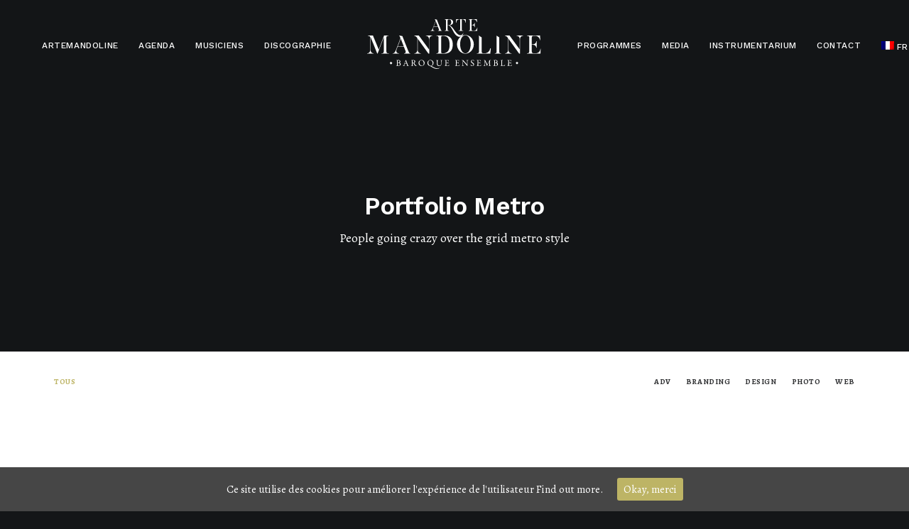

--- FILE ---
content_type: text/html; charset=UTF-8
request_url: https://www.artemandoline.com/works/portfolio-boxed-metro/
body_size: 9137
content:
<!DOCTYPE html>
<html class="no-touch" lang="fr-FR" xmlns="http://www.w3.org/1999/xhtml">
<head>
<meta http-equiv="Content-Type" content="text/html; charset=UTF-8">
<meta name="viewport" content="width=device-width, initial-scale=1">
<link rel="profile" href="http://gmpg.org/xfn/11">
<link rel="pingback" href="https://www.artemandoline.com/xmlrpc.php">
<title>Portfolio Boxed Metro &#8211; Arte Mandoline</title>
<link rel="alternate" hreflang="fr" href="https://www.artemandoline.com/works/portfolio-boxed-metro/" />
<link rel='dns-prefetch' href='//fonts.googleapis.com' />
<link rel='dns-prefetch' href='//s.w.org' />
<link rel="alternate" type="application/rss+xml" title="Arte Mandoline &raquo; Flux" href="https://www.artemandoline.com/feed/" />
<link rel="alternate" type="application/rss+xml" title="Arte Mandoline &raquo; Flux des commentaires" href="https://www.artemandoline.com/comments/feed/" />
<link rel="alternate" type="application/rss+xml" title="Arte Mandoline &raquo; Portfolio Boxed Metro Flux des commentaires" href="https://www.artemandoline.com/works/portfolio-boxed-metro/feed/" />
		<script type="text/javascript">
			window._wpemojiSettings = {"baseUrl":"https:\/\/s.w.org\/images\/core\/emoji\/13.0.1\/72x72\/","ext":".png","svgUrl":"https:\/\/s.w.org\/images\/core\/emoji\/13.0.1\/svg\/","svgExt":".svg","source":{"concatemoji":"https:\/\/www.artemandoline.com\/wp-includes\/js\/wp-emoji-release.min.js?ver=5.6.16"}};
			!function(e,a,t){var n,r,o,i=a.createElement("canvas"),p=i.getContext&&i.getContext("2d");function s(e,t){var a=String.fromCharCode;p.clearRect(0,0,i.width,i.height),p.fillText(a.apply(this,e),0,0);e=i.toDataURL();return p.clearRect(0,0,i.width,i.height),p.fillText(a.apply(this,t),0,0),e===i.toDataURL()}function c(e){var t=a.createElement("script");t.src=e,t.defer=t.type="text/javascript",a.getElementsByTagName("head")[0].appendChild(t)}for(o=Array("flag","emoji"),t.supports={everything:!0,everythingExceptFlag:!0},r=0;r<o.length;r++)t.supports[o[r]]=function(e){if(!p||!p.fillText)return!1;switch(p.textBaseline="top",p.font="600 32px Arial",e){case"flag":return s([127987,65039,8205,9895,65039],[127987,65039,8203,9895,65039])?!1:!s([55356,56826,55356,56819],[55356,56826,8203,55356,56819])&&!s([55356,57332,56128,56423,56128,56418,56128,56421,56128,56430,56128,56423,56128,56447],[55356,57332,8203,56128,56423,8203,56128,56418,8203,56128,56421,8203,56128,56430,8203,56128,56423,8203,56128,56447]);case"emoji":return!s([55357,56424,8205,55356,57212],[55357,56424,8203,55356,57212])}return!1}(o[r]),t.supports.everything=t.supports.everything&&t.supports[o[r]],"flag"!==o[r]&&(t.supports.everythingExceptFlag=t.supports.everythingExceptFlag&&t.supports[o[r]]);t.supports.everythingExceptFlag=t.supports.everythingExceptFlag&&!t.supports.flag,t.DOMReady=!1,t.readyCallback=function(){t.DOMReady=!0},t.supports.everything||(n=function(){t.readyCallback()},a.addEventListener?(a.addEventListener("DOMContentLoaded",n,!1),e.addEventListener("load",n,!1)):(e.attachEvent("onload",n),a.attachEvent("onreadystatechange",function(){"complete"===a.readyState&&t.readyCallback()})),(n=t.source||{}).concatemoji?c(n.concatemoji):n.wpemoji&&n.twemoji&&(c(n.twemoji),c(n.wpemoji)))}(window,document,window._wpemojiSettings);
		</script>
		<style type="text/css">
img.wp-smiley,
img.emoji {
	display: inline !important;
	border: none !important;
	box-shadow: none !important;
	height: 1em !important;
	width: 1em !important;
	margin: 0 .07em !important;
	vertical-align: -0.1em !important;
	background: none !important;
	padding: 0 !important;
}
</style>
	<link rel='stylesheet' id='wp-block-library-css'  href='https://www.artemandoline.com/wp-includes/css/dist/block-library/style.min.css?ver=5.6.16' type='text/css' media='all' />
<link rel='stylesheet' id='cookie-consent-style-css'  href='https://www.artemandoline.com/wp-content/plugins/uk-cookie-consent/assets/css/style.css?ver=5.6.16' type='text/css' media='all' />
<link rel='stylesheet' id='uncodefont-google-css'  href='//fonts.googleapis.com/css?family=Alegreya%3Aregular%2Citalic%2C700%2C700italic%2C900%2C900italic%7CWork+Sans%3A100%2C200%2C300%2Cregular%2C500%2C600%2C700%2C800%2C900%7CCormorant+Garamond%3A300%2C300italic%2Cregular%2Citalic%2C500%2C500italic%2C600%2C600italic%2C700%2C700italic&#038;subset=latin%2Clatin-ext%2Ccyrillic-ext%2Cvietnamese%2Ccyrillic&#038;ver=2.3.5' type='text/css' media='all' />
<link rel='stylesheet' id='wpml-legacy-horizontal-list-0-css'  href='//www.artemandoline.com/wp-content/plugins/sitepress-multilingual-cms/templates/language-switchers/legacy-list-horizontal/style.css?ver=1' type='text/css' media='all' />
<style id='wpml-legacy-horizontal-list-0-inline-css' type='text/css'>
.wpml-ls-statics-shortcode_actions{background-color:#dd9933;}.wpml-ls-statics-shortcode_actions, .wpml-ls-statics-shortcode_actions .wpml-ls-sub-menu, .wpml-ls-statics-shortcode_actions a {border-color:#ffffff;}
</style>
<link rel='stylesheet' id='wpml-menu-item-0-css'  href='//www.artemandoline.com/wp-content/plugins/sitepress-multilingual-cms/templates/language-switchers/menu-item/style.css?ver=1' type='text/css' media='all' />
<link rel='stylesheet' id='evcal_google_fonts-css'  href='//fonts.googleapis.com/css?family=Oswald%3A400%2C300%7COpen+Sans%3A700%2C400%2C400i%7CRoboto%3A700%2C400&#038;ver=5.6.16' type='text/css' media='screen' />
<link rel='stylesheet' id='evcal_cal_default-css'  href='//www.artemandoline.com/wp-content/plugins/eventON/assets/css/eventon_styles.css?ver=2.5.3' type='text/css' media='all' />
<link rel='stylesheet' id='evo_font_icons-css'  href='//www.artemandoline.com/wp-content/plugins/eventON/assets/fonts/font-awesome.css?ver=2.5.3' type='text/css' media='all' />
<link rel='stylesheet' id='eventon_dynamic_styles-css'  href='//www.artemandoline.com/wp-content/plugins/eventON/assets/css/eventon_dynamic_styles.css?ver=5.6.16' type='text/css' media='all' />
<link rel='stylesheet' id='evo_el_styles-css'  href='https://www.artemandoline.com/wp-content/plugins/eventon-event-lists/assets/el_styles.css?ver=5.6.16' type='text/css' media='all' />
<link rel='stylesheet' id='uncode-style-css'  href='https://www.artemandoline.com/wp-content/themes/uncode/library/css/style.css' type='text/css' media='all' />
<style id='uncode-style-inline-css' type='text/css'>

@media (max-width: 959px) { .navbar-brand > * { height: 40px !important;}}
@media (min-width: 960px) { .limit-width { max-width: 1200px; margin: auto;}}
.menu-primary ul.menu-smart > li > a, .menu-primary ul.menu-smart li.dropdown > a, .menu-primary ul.menu-smart li.mega-menu > a, .vmenu-container ul.menu-smart > li > a, .vmenu-container ul.menu-smart li.dropdown > a { text-transform: uppercase; }
body.menu-custom-padding .col-lg-0.logo-container, body.menu-custom-padding .col-lg-2.logo-container, body.menu-custom-padding .col-lg-12 .logo-container, body.menu-custom-padding .col-lg-4.logo-container { padding-top: 27px; padding-bottom: 27px; }
body.menu-custom-padding .col-lg-0.logo-container.shrinked, body.menu-custom-padding .col-lg-2.logo-container.shrinked, body.menu-custom-padding .col-lg-12 .logo-container.shrinked, body.menu-custom-padding .col-lg-4.logo-container.shrinked { padding-top: 18px; padding-bottom: 18px; }
@media (max-width: 959px) { body.menu-custom-padding .menu-container .logo-container { padding-top: 18px !important; padding-bottom: 18px !important; } }
</style>
<link rel='stylesheet' id='uncode-icons-css'  href='https://www.artemandoline.com/wp-content/themes/uncode/library/css/uncode-icons.css' type='text/css' media='all' />
<link rel='stylesheet' id='uncode-custom-style-css'  href='https://www.artemandoline.com/wp-content/themes/uncode/library/css/style-custom.css' type='text/css' media='all' />
<style id='uncode-custom-style-inline-css' type='text/css'>
footer .footer-last {font-size:13px;display:none;}.body-borders .body-border-shadow {box-shadow:none !important;}hr.separator-break {border-top-width:5px;}.fa-stack {text-align:center;border-width:2px !important;}.menu-mini.menu-smart span {font-size:12px;color:#000000;font-family:"Work Sans";}.window-scrolled .footer-scroll-top {display:none;}
</style>
<script type='text/javascript' src='https://www.artemandoline.com/wp-includes/js/jquery/jquery.min.js?ver=3.5.1' id='jquery-core-js'></script>
<script type='text/javascript' src='https://www.artemandoline.com/wp-includes/js/jquery/jquery-migrate.min.js?ver=3.3.2' id='jquery-migrate-js'></script>
<script type='text/javascript' src='/wp-content/themes/uncode/library/js/min/ai-uncode.min.js' id='uncodeAI' data-home='/' data-path='/' data-breakpoints-images='258,516,720,1032,1440,2064,2880' id='ai-uncode-js'></script>
<script type='text/javascript' id='uncode-init-js-extra'>
/* <![CDATA[ */
var SiteParameters = {"days":"jours","hours":"heures","minutes":"minutes","seconds":"secondes","constant_scroll":"on","scroll_speed":"2","parallax_factor":"0.25","loading":"Chargement...","slide_name":"slide","slide_footer":"footer","ajax_url":"https:\/\/www.artemandoline.com\/wp-admin\/admin-ajax.php","nonce_adaptive_images":"6b6ee5e015","enable_debug":"","block_mobile_videos":"","is_frontend_editor":"","mobile_parallax_allowed":"","wireframes_plugin_active":"","sticky_elements":"off","lazyload_type":"","update_wc_fragments":"1","uncode_adaptive":"1"};
/* ]]> */
</script>
<script type='text/javascript' src='https://www.artemandoline.com/wp-content/themes/uncode/library/js/min/init.min.js' id='uncode-init-js'></script>
<link rel="https://api.w.org/" href="https://www.artemandoline.com/wp-json/" /><link rel="alternate" type="application/json" href="https://www.artemandoline.com/wp-json/wp/v2/pages/4431" /><link rel="EditURI" type="application/rsd+xml" title="RSD" href="https://www.artemandoline.com/xmlrpc.php?rsd" />
<link rel="wlwmanifest" type="application/wlwmanifest+xml" href="https://www.artemandoline.com/wp-includes/wlwmanifest.xml" /> 
<meta name="generator" content="WordPress 5.6.16" />
<link rel="canonical" href="https://www.artemandoline.com/works/portfolio-boxed-metro/" />
<link rel='shortlink' href='https://www.artemandoline.com/?p=4431' />
<link rel="alternate" type="application/json+oembed" href="https://www.artemandoline.com/wp-json/oembed/1.0/embed?url=https%3A%2F%2Fwww.artemandoline.com%2Fworks%2Fportfolio-boxed-metro%2F" />
<link rel="alternate" type="text/xml+oembed" href="https://www.artemandoline.com/wp-json/oembed/1.0/embed?url=https%3A%2F%2Fwww.artemandoline.com%2Fworks%2Fportfolio-boxed-metro%2F&#038;format=xml" />
<meta name="generator" content="WPML ver:4.4.9 stt:1,4,2;" />
<script>window.dzsap_swfpath="https://www.artemandoline.com/wp-content/plugins/dzs-zoomsounds_old/apfull.swf";window.ajaxurl="https://www.artemandoline.com/wp-admin/admin-ajax.php";</script><style id="ctcc-css" type="text/css" media="screen">
				#catapult-cookie-bar {
					box-sizing: border-box;
					max-height: 0;
					opacity: 0;
					z-index: 99999;
					overflow: hidden;
					color: #ffffff;
					position: fixed;
					left: 0;
					bottom: 0;
					width: 100%;
					background-color: #464646;
				}
				#catapult-cookie-bar a {
					color: #fff;
				}
				#catapult-cookie-bar .x_close span {
					background-color: #ffffff;
				}
				button#catapultCookie {
					background:#bdb465;
					color: #ffffff;
					border: 0; padding: 6px 9px; border-radius: 3px;
				}
				#catapult-cookie-bar h3 {
					color: #ffffff;
				}
				.has-cookie-bar #catapult-cookie-bar {
					opacity: 1;
					max-height: 999px;
					min-height: 30px;
				}</style>

<!-- EventON Version -->
<meta name="generator" content="EventON 2.5.3" />

<style type="text/css">.recentcomments a{display:inline !important;padding:0 !important;margin:0 !important;}</style><link rel="icon" href="https://www.artemandoline.com/wp-content/uploads/2021/02/cropped-favicon-32x32.png" sizes="32x32" />
<link rel="icon" href="https://www.artemandoline.com/wp-content/uploads/2021/02/cropped-favicon-192x192.png" sizes="192x192" />
<link rel="apple-touch-icon" href="https://www.artemandoline.com/wp-content/uploads/2021/02/cropped-favicon-180x180.png" />
<meta name="msapplication-TileImage" content="https://www.artemandoline.com/wp-content/uploads/2021/02/cropped-favicon-270x270.png" />
<noscript><style> .wpb_animate_when_almost_visible { opacity: 1; }</style></noscript></head>
<body class="page-template-default page page-id-4431 page-child parent-pageid-36646  style-color-wayh-bg hormenu-position-left hmenu hmenu-center-split header-full-width main-center-align menu-mobile-animated menu-mobile-transparent menu-custom-padding mobile-parallax-not-allowed ilb-no-bounce unreg qw-body-scroll-disabled wpb-js-composer js-comp-ver-6.5.0 vc_responsive" data-border="0">
		<div class="body-borders" data-border="0"><div class="top-border body-border-shadow"></div><div class="right-border body-border-shadow"></div><div class="bottom-border body-border-shadow"></div><div class="left-border body-border-shadow"></div><div class="top-border style-color-prif-bg"></div><div class="right-border style-color-prif-bg"></div><div class="bottom-border style-color-prif-bg"></div><div class="left-border style-color-prif-bg"></div></div>	<div class="box-wrapper">
		<div class="box-container">
		<script type="text/javascript" id="initBox">UNCODE.initBox();</script>
		<div class="menu-wrapper menu-no-arrows">
													
													<header id="masthead" class="navbar menu-primary menu-light submenu-dark menu-transparent menu-add-padding style-light-original menu-absolute menu-with-logo">
														<div class="menu-container style-color-xsdn-bg menu-borders">
															<div class="row-menu">
																<div class="row-menu-inner">
																	<div id="logo-container-mobile" class="col-lg-0 logo-container megamenu-diff desktop-hidden">
																		<div class="navbar-header style-light">
																			<a href="https://www.artemandoline.com/" class="navbar-brand" data-padding-shrink ="18" data-minheight="14"><div class="logo-image main-logo  logo-light" data-maxheight="70" style="height: 70px;"><img src="https://www.artemandoline.com/wp-content/uploads/2017/05/logo_artemandoline_blk.svg" alt="logo" width="48821054" height="48821054" class="img-responsive" /></div><div class="logo-image main-logo  logo-dark" data-maxheight="70" style="height: 70px;display:none;"><img src="https://www.artemandoline.com/wp-content/uploads/2017/05/logo_artemandoline_wht.svg" alt="logo" width="48821054" height="48821054" class="img-responsive" /></div></a>
																		</div>
																		<div class="mmb-container"><div class="mobile-additional-icons"></div><div class="mobile-menu-button 4 mobile-menu-button-light lines-button x2"><span class="lines"></span></div></div>
																	</div>
																	<div class="col-lg-12 main-menu-container middle">
																		<div class="menu-horizontal">
																			<div class="menu-horizontal-inner"><div class="nav navbar-nav navbar-main"><ul id="menu-superior-frances" class="menu-primary-inner menu-smart sm"><li id="menu-item-58066" class="menu-item menu-item-type-post_type menu-item-object-page menu-item-58066 menu-item-link"><a title="Artemandoline" href="https://www.artemandoline.com/artemandoline/">Artemandoline<i class="fa fa-angle-right fa-dropdown"></i></a></li>
<li id="menu-item-58067" class="menu-item menu-item-type-post_type menu-item-object-page menu-item-58067 menu-item-link"><a title="Agenda" href="https://www.artemandoline.com/agenda/">Agenda<i class="fa fa-angle-right fa-dropdown"></i></a></li>
<li id="menu-item-58068" class="menu-item menu-item-type-post_type menu-item-object-page menu-item-58068 menu-item-link"><a title="Musiciens" href="https://www.artemandoline.com/musiciens/">Musiciens<i class="fa fa-angle-right fa-dropdown"></i></a></li>
<li id="menu-item-58069" class="menu-item menu-item-type-post_type menu-item-object-page menu-item-58069 menu-item-link"><a title="Discographie" href="https://www.artemandoline.com/discographie/">Discographie<i class="fa fa-angle-right fa-dropdown"></i></a></li>
<li id="menu-item-0" class="mobile-hidden tablet-hidden menu-item-0 menu-item-link"><div class="logo-container megamenu-diff middle">
													<div id="main-logo" class="navbar-header style-light">
														<a href="https://www.artemandoline.com/" class="navbar-brand" data-padding-shrink ="18" data-minheight="14"><div class="logo-image main-logo  logo-light" data-maxheight="70" style="height: 70px;"><img src="https://www.artemandoline.com/wp-content/uploads/2017/05/logo_artemandoline_blk.svg" alt="logo" width="48821054" height="48821054" class="img-responsive" /></div><div class="logo-image main-logo  logo-dark" data-maxheight="70" style="height: 70px;display:none;"><img src="https://www.artemandoline.com/wp-content/uploads/2017/05/logo_artemandoline_wht.svg" alt="logo" width="48821054" height="48821054" class="img-responsive" /></div></a>
													</div>
													<div class="mmb-container"><div class="mobile-menu-button 3 mobile-menu-button-light lines-button x2"><span class="lines"></span></div></div>
												</div></li>
<li id="menu-item-58070" class="menu-item menu-item-type-post_type menu-item-object-page menu-item-58070 menu-item-link"><a title="Programmes" href="https://www.artemandoline.com/programmes/">Programmes<i class="fa fa-angle-right fa-dropdown"></i></a></li>
<li id="menu-item-58430" class="menu-item menu-item-type-post_type menu-item-object-page menu-item-58430 menu-item-link"><a title="Media" href="https://www.artemandoline.com/media/">Media<i class="fa fa-angle-right fa-dropdown"></i></a></li>
<li id="menu-item-58232" class="menu-item menu-item-type-post_type menu-item-object-page menu-item-58232 menu-item-link"><a title="Instrumentarium" href="https://www.artemandoline.com/instrumentarium/">Instrumentarium<i class="fa fa-angle-right fa-dropdown"></i></a></li>
<li id="menu-item-58071" class="menu-item menu-item-type-post_type menu-item-object-page menu-item-58071 menu-item-link"><a title="Contact" href="https://www.artemandoline.com/contact/">Contact<i class="fa fa-angle-right fa-dropdown"></i></a></li>
<li id="menu-item-wpml-ls-61-fr" class="menu-item wpml-ls-slot-61 wpml-ls-item wpml-ls-item-fr wpml-ls-current-language wpml-ls-menu-item wpml-ls-first-item wpml-ls-last-item menu-item-type-wpml_ls_menu_item menu-item-object-wpml_ls_menu_item menu-item-wpml-ls-61-fr menu-item-link"><a title="FR" href="https://www.artemandoline.com/works/portfolio-boxed-metro/"><img class="wpml-ls-flag" src="https://www.artemandoline.com/wp-content/plugins/sitepress-multilingual-cms/res/flags/fr.png" alt=""><span class="wpml-ls-display">FR</span><i class="fa fa-angle-right fa-dropdown"></i></a></li>
</ul></div><div class="desktop-hidden">
														 							</div></div>
																		</div>
																	</div>
																</div>
															</div>
														</div>
													</header>
												</div>			<script type="text/javascript" id="fixMenuHeight">UNCODE.fixMenuHeight();</script>
			<div class="main-wrapper">
				<div class="main-container">
					<div class="page-wrapper">
						<div class="sections-container">
<div id="page-header"><div class="header-wrapper header-uncode-block">
									<div data-parent="true" class="vc_row style-color-wayh-bg vc_custom_1445001525258 border-color-gyho-color row-container with-parallax" style="border-style: solid;border-top-width: 0px ;border-bottom-width: 1px ;" id="row-940426"><div class="row-background background-element">
											<div class="background-wrapper">
												<div class="background-inner" style="background-repeat: no-repeat;background-position: center bottom;background-size: cover;"></div>
												<div class="block-bg-overlay style-color-wayh-bg" style="opacity: 0.9;"></div>
											</div>
										</div><div class="row exa-top-padding exa-bottom-padding single-h-padding limit-width row-parent row-header" data-height-ratio="50"><div class="wpb_row row-inner"><div class="wpb_column pos-middle pos-center align_center column_parent col-lg-12 single-internal-gutter"><div class="uncol style-dark font-762333"  ><div class="uncoltable"><div class="uncell"><div class="uncont no-block-padding col-custom-width" style="max-width:756px;"><div class="vc_custom_heading_wrap "><div class="heading-text el-text" ><h1 class="font-762333 h1 fontspace-781688 text-capitalize" ><span>Portfolio Metro</span></h1><div class="text-lead text-top-reduced"><p>People going crazy over the grid metro style</p>
</div></div><div class="clear"></div></div></div></div></div></div></div><script id="script-row-940426" data-row="script-row-940426" type="text/javascript" class="vc_controls">UNCODE.initRow(document.getElementById("row-940426"));</script></div></div></div></div></div><script type="text/javascript">UNCODE.initHeader();</script><article id="post-4431" class="page-body style-color-xsdn-bg post-4431 page type-page status-publish hentry">
						<div class="post-wrapper">
							<div class="post-body"><div class="post-content un-no-sidebar-layout"><div data-parent="true" class="vc_row row-container" id="row-100673"><div class="row single-top-padding single-bottom-padding single-h-padding limit-width row-parent"><div class="wpb_row row-inner"><div class="wpb_column pos-top pos-center align_left column_parent col-lg-12 single-internal-gutter"><div class="uncol style-light"  ><div class="uncoltable"><div class="uncell no-block-padding"><div class="uncont"><div id="index-781286" class="isotope-system isotope-general-light">
												<div class="isotope-filters menu-container has-cat-filters half-gutter submenu-light  text-uppercase menu-light">
												<div class="menu-horizontal limit-width text-right text-mobile-center filter-alignment-right ">
																							<ul class="menu-smart sm text-uppercase menu-smart--filter-cats ">
																											<li class=" float-left">
										<span>
											<a href="#" data-filter="*" class="active isotope-nav-link">Tous</a>
										</span>
									</li>
																																<li class="filter-cat-21"><span><a href="#" data-filter="grid-cat-21" class=" isotope-nav-link">Adv</a></span></li>
																																												<li class="filter-cat-22"><span><a href="#" data-filter="grid-cat-22" class=" isotope-nav-link">Branding</a></span></li>
																																												<li class="filter-cat-23"><span><a href="#" data-filter="grid-cat-23" class=" isotope-nav-link">Design</a></span></li>
																																												<li class="filter-cat-24"><span><a href="#" data-filter="grid-cat-24" class=" isotope-nav-link">Photo</a></span></li>
																																												<li class="filter-cat-20"><span><a href="#" data-filter="grid-cat-20" class=" isotope-nav-link">Web</a></span></li>
																													</ul>
							
							
							
								
								
													</div>
											</div>

																		<div class="isotope-wrapper half-gutter">
			<div class="isotope-container isotope-layout style-metro isotope-pagination" data-type="metro" data-layout="packery" data-lg="1000" data-md="600" data-sm="480" data-vp-height="">
			<div class="tmb tmb-iso-w4 tmb-iso-h6 tmb-light tmb-overlay-text-anim tmb-overlay-anim tmb-overlay-middle tmb-overlay-text-center tmb-text-space-reduced tmb-image-color-anim tmb-entry-title-capitalize  grid-cat-20 tmb-id-4154 tmb-media-first tmb-media-last tmb-content-overlay tmb-no-bg">
						<div class="t-inside animate_when_almost_visible zoom-in" data-delay="200"><div class="t-entry-visual"><div class="t-entry-visual-tc"><div class="t-entry-visual-cont"><div class="t-entry-visual-overlay"><div class="t-entry-visual-overlay-in style-accent-bg" style="opacity: 0.95;"></div></div>
									<div class="t-overlay-wrap">
										<div class="t-overlay-inner">
											<div class="t-overlay-content">
												<div class="t-overlay-text double-block-padding"><div class="t-entry"><h3 class="t-entry-title font-762333 h5 fontheight-357766 fontspace-781688">Centered Gallery Full-Width</h3><p class="t-entry-meta"><span class="t-entry-category"><span class="t-entry-cat-single"><span class="">Web</span></span></span></p></div></div></div></div></div><div class="fluid-object font-762333 h5 fontheight-357766 fontspace-781688 "></div></div>
				</div>
			</div></div>
					</div><div class="tmb tmb-iso-w4 tmb-iso-h4 tmb-light tmb-overlay-text-anim tmb-overlay-anim tmb-overlay-middle tmb-overlay-text-center tmb-text-space-reduced tmb-image-color-anim tmb-entry-title-capitalize  grid-cat-23 tmb-id-4151 tmb-media-first tmb-media-last tmb-content-overlay tmb-no-bg">
						<div class="t-inside animate_when_almost_visible zoom-in" data-delay="200"><div class="t-entry-visual"><div class="t-entry-visual-tc"><div class="t-entry-visual-cont"><div class="t-entry-visual-overlay"><div class="t-entry-visual-overlay-in style-accent-bg" style="opacity: 0.95;"></div></div>
									<div class="t-overlay-wrap">
										<div class="t-overlay-inner">
											<div class="t-overlay-content">
												<div class="t-overlay-text double-block-padding"><div class="t-entry"><h3 class="t-entry-title font-762333 h5 fontheight-357766 fontspace-781688">Sidebar Stack</h3><p class="t-entry-meta"><span class="t-entry-category"><span class="t-entry-cat-single"><span class="">Design</span></span></span></p></div></div></div></div></div><div class="fluid-object font-762333 h5 fontheight-357766 fontspace-781688 "></div></div>
				</div>
			</div></div>
					</div><div class="tmb tmb-iso-w4 tmb-iso-h4 tmb-light tmb-overlay-text-anim tmb-overlay-anim tmb-overlay-middle tmb-overlay-text-center tmb-text-space-reduced tmb-image-color-anim tmb-entry-title-capitalize  grid-cat-21 tmb-id-4146 tmb-media-first tmb-media-last tmb-content-overlay tmb-no-bg">
						<div class="t-inside animate_when_almost_visible zoom-in" data-delay="200"><div class="t-entry-visual"><div class="t-entry-visual-tc"><div class="t-entry-visual-cont"><div class="t-entry-visual-overlay"><div class="t-entry-visual-overlay-in style-accent-bg" style="opacity: 0.95;"></div></div>
									<div class="t-overlay-wrap">
										<div class="t-overlay-inner">
											<div class="t-overlay-content">
												<div class="t-overlay-text double-block-padding"><div class="t-entry"><h3 class="t-entry-title font-762333 h5 fontheight-357766 fontspace-781688">Sidebar Slides Full-Width</h3><p class="t-entry-meta"><span class="t-entry-category"><span class="t-entry-cat-single"><span class="">Adv</span></span></span></p></div></div></div></div></div><div class="fluid-object font-762333 h5 fontheight-357766 fontspace-781688 "></div></div>
				</div>
			</div></div>
					</div><div class="tmb tmb-iso-w4 tmb-iso-h4 tmb-light tmb-overlay-text-anim tmb-overlay-anim tmb-overlay-middle tmb-overlay-text-center tmb-text-space-reduced tmb-image-color-anim tmb-entry-title-capitalize  grid-cat-24 tmb-id-4142 tmb-media-first tmb-media-last tmb-content-overlay tmb-no-bg">
						<div class="t-inside animate_when_almost_visible zoom-in" data-delay="200"><div class="t-entry-visual"><div class="t-entry-visual-tc"><div class="t-entry-visual-cont"><div class="t-entry-visual-overlay"><div class="t-entry-visual-overlay-in style-accent-bg" style="opacity: 0.95;"></div></div>
									<div class="t-overlay-wrap">
										<div class="t-overlay-inner">
											<div class="t-overlay-content">
												<div class="t-overlay-text double-block-padding"><div class="t-entry"><h3 class="t-entry-title font-762333 h5 fontheight-357766 fontspace-781688">Centered Slides</h3><p class="t-entry-meta"><span class="t-entry-category"><span class="t-entry-cat-single"><span class="">Photo</span></span></span></p></div></div></div></div></div><div class="fluid-object font-762333 h5 fontheight-357766 fontspace-781688 "></div></div>
				</div>
			</div></div>
					</div><div class="tmb tmb-iso-w4 tmb-iso-h6 tmb-light tmb-overlay-text-anim tmb-overlay-anim tmb-overlay-middle tmb-overlay-text-center tmb-text-space-reduced tmb-image-color-anim tmb-entry-title-capitalize  grid-cat-23 tmb-id-4140 tmb-media-first tmb-media-last tmb-content-overlay tmb-no-bg">
						<div class="t-inside animate_when_almost_visible zoom-in" data-delay="200"><div class="t-entry-visual"><div class="t-entry-visual-tc"><div class="t-entry-visual-cont"><div class="t-entry-visual-overlay"><div class="t-entry-visual-overlay-in style-accent-bg" style="opacity: 0.95;"></div></div>
									<div class="t-overlay-wrap">
										<div class="t-overlay-inner">
											<div class="t-overlay-content">
												<div class="t-overlay-text double-block-padding"><div class="t-entry"><h3 class="t-entry-title font-762333 h5 fontheight-357766 fontspace-781688">Sidebar Gallery Full-Width</h3><p class="t-entry-meta"><span class="t-entry-category"><span class="t-entry-cat-single"><span class="">Design</span></span></span></p></div></div></div></div></div><div class="fluid-object font-762333 h5 fontheight-357766 fontspace-781688 "></div></div>
				</div>
			</div></div>
					</div><div class="tmb tmb-iso-w4 tmb-iso-h4 tmb-light tmb-overlay-text-anim tmb-overlay-anim tmb-overlay-middle tmb-overlay-text-center tmb-text-space-reduced tmb-image-color-anim tmb-entry-title-capitalize  grid-cat-20 tmb-id-4089 tmb-media-first tmb-media-last tmb-content-overlay tmb-no-bg">
						<div class="t-inside animate_when_almost_visible zoom-in" data-delay="200"><div class="t-entry-visual"><div class="t-entry-visual-tc"><div class="t-entry-visual-cont"><a tabindex="-1" href="https://www.artemandoline.com/portfolio/sidebar-custom-one/" target="_self" data-lb-index="5"><div class="t-entry-visual-overlay"><div class="t-entry-visual-overlay-in style-accent-bg" style="opacity: 0.95;"></div></div>
									<div class="t-overlay-wrap">
										<div class="t-overlay-inner">
											<div class="t-overlay-content">
												<div class="t-overlay-text double-block-padding"><div class="t-entry"><h3 class="t-entry-title font-762333 h5 fontheight-357766 fontspace-781688">Sidebar Custom One</h3><p class="t-entry-meta"><span class="t-entry-category"><span class="t-entry-cat-single"><span class="">Web</span></span></span></p></div></div></div></div></div><div class="t-background-cover" style="background-image:url('https://www.artemandoline.com/wp-content/themes/uncode/library/img/blank.png')"></div></a></div>
				</div>
			</div></div>
					</div><div class="tmb tmb-iso-w4 tmb-iso-h4 tmb-light tmb-overlay-text-anim tmb-overlay-anim tmb-overlay-middle tmb-overlay-text-center tmb-text-space-reduced tmb-image-color-anim tmb-entry-title-capitalize  grid-cat-22 tmb-id-4087 tmb-media-first tmb-media-last tmb-content-overlay tmb-no-bg">
						<div class="t-inside animate_when_almost_visible zoom-in" data-delay="200"><div class="t-entry-visual"><div class="t-entry-visual-tc"><div class="t-entry-visual-cont"><div class="t-entry-visual-overlay"><div class="t-entry-visual-overlay-in style-accent-bg" style="opacity: 0.95;"></div></div>
									<div class="t-overlay-wrap">
										<div class="t-overlay-inner">
											<div class="t-overlay-content">
												<div class="t-overlay-text double-block-padding"><div class="t-entry"><h3 class="t-entry-title font-762333 h5 fontheight-357766 fontspace-781688">Centered Stack</h3><p class="t-entry-meta"><span class="t-entry-category"><span class="t-entry-cat-single"><span class="">Branding</span></span></span></p></div></div></div></div></div><div class="fluid-object font-762333 h5 fontheight-357766 fontspace-781688 "></div></div>
				</div>
			</div></div>
					</div><div class="tmb tmb-iso-w4 tmb-iso-h6 tmb-light tmb-overlay-text-anim tmb-overlay-anim tmb-overlay-middle tmb-overlay-text-center tmb-text-space-reduced tmb-image-color-anim tmb-entry-title-capitalize  grid-cat-20 tmb-id-4085 tmb-media-first tmb-media-last tmb-content-overlay tmb-no-bg">
						<div class="t-inside animate_when_almost_visible zoom-in" data-delay="200"><div class="t-entry-visual"><div class="t-entry-visual-tc"><div class="t-entry-visual-cont"><div class="t-entry-visual-overlay"><div class="t-entry-visual-overlay-in style-accent-bg" style="opacity: 0.95;"></div></div>
									<div class="t-overlay-wrap">
										<div class="t-overlay-inner">
											<div class="t-overlay-content">
												<div class="t-overlay-text double-block-padding"><div class="t-entry"><h3 class="t-entry-title font-762333 h5 fontheight-357766 fontspace-781688">Centered Slides Full-Width</h3><p class="t-entry-meta"><span class="t-entry-category"><span class="t-entry-cat-single"><span class="">Web</span></span></span></p></div></div></div></div></div><div class="fluid-object font-762333 h5 fontheight-357766 fontspace-781688 "></div></div>
				</div>
			</div></div>
					</div><div class="tmb tmb-iso-w4 tmb-iso-h6 tmb-light tmb-overlay-text-anim tmb-overlay-anim tmb-overlay-middle tmb-overlay-text-center tmb-text-space-reduced tmb-image-color-anim tmb-entry-title-capitalize  grid-cat-20 tmb-id-4071 tmb-media-first tmb-media-last tmb-content-overlay tmb-no-bg">
						<div class="t-inside animate_when_almost_visible zoom-in" data-delay="200"><div class="t-entry-visual"><div class="t-entry-visual-tc"><div class="t-entry-visual-cont"><a tabindex="-1" href="https://www.artemandoline.com/portfolio/centered-custom-two/" target="_self" data-lb-index="8"><div class="t-entry-visual-overlay"><div class="t-entry-visual-overlay-in style-accent-bg" style="opacity: 0.95;"></div></div>
									<div class="t-overlay-wrap">
										<div class="t-overlay-inner">
											<div class="t-overlay-content">
												<div class="t-overlay-text double-block-padding"><div class="t-entry"><h3 class="t-entry-title font-762333 h5 fontheight-357766 fontspace-781688">Centered Custom Two</h3><p class="t-entry-meta"><span class="t-entry-category"><span class="t-entry-cat-single"><span class="">Web</span></span></span></p></div></div></div></div></div><div class="t-background-cover" style="background-image:url('https://www.artemandoline.com/wp-content/themes/uncode/library/img/blank.png')"></div></a></div>
				</div>
			</div></div>
					</div><div class="tmb tmb-iso-w4 tmb-iso-h4 tmb-light tmb-overlay-text-anim tmb-overlay-anim tmb-overlay-middle tmb-overlay-text-center tmb-text-space-reduced tmb-image-color-anim tmb-entry-title-capitalize  grid-cat-23 tmb-id-4078 tmb-media-first tmb-media-last tmb-content-overlay tmb-no-bg">
						<div class="t-inside animate_when_almost_visible zoom-in" data-delay="200"><div class="t-entry-visual"><div class="t-entry-visual-tc"><div class="t-entry-visual-cont"><div class="t-entry-visual-overlay"><div class="t-entry-visual-overlay-in style-accent-bg" style="opacity: 0.95;"></div></div>
									<div class="t-overlay-wrap">
										<div class="t-overlay-inner">
											<div class="t-overlay-content">
												<div class="t-overlay-text double-block-padding"><div class="t-entry"><h3 class="t-entry-title font-762333 h5 fontheight-357766 fontspace-781688">Sidebar Stack Full-Width</h3><p class="t-entry-meta"><span class="t-entry-category"><span class="t-entry-cat-single"><span class="">Design</span></span></span></p></div></div></div></div></div><div class="fluid-object font-762333 h5 fontheight-357766 fontspace-781688 "></div></div>
				</div>
			</div></div>
					</div>		</div>

	</div>
	</div>
</div></div></div></div></div><script id="script-row-100673" data-row="script-row-100673" type="text/javascript" class="vc_controls">UNCODE.initRow(document.getElementById("row-100673"));</script></div></div></div></div></div>
						</div>
					</article>
								</div><!-- sections container -->
							</div><!-- page wrapper -->
												<footer id="colophon" class="site-footer">
							<div data-parent="true" class="vc_row style-color-prif-bg row-container tablet-hidden mobile-hidden" id="row-686191"><div class="row single-top-padding single-bottom-padding quad-h-padding full-width row-parent"><div class="wpb_row row-inner"><div class="wpb_column pos-top pos-center align_left column_parent col-lg-12 single-internal-gutter"><div class="uncol style-light"  ><div class="uncoltable"><div class="uncell no-block-padding"><div class="uncont"><div class="vc_row row-internal row-container"><div class="row row-child"><div class="wpb_row row-inner"><div class="wpb_column pos-top pos-center align_left column_child col-lg-4 single-internal-gutter"><div class="uncol style-dark" ><div class="uncoltable"><div class="uncell no-block-padding"><div class="uncont"><div class="vc_custom_heading_wrap "><div class="heading-text el-text" ><h6 class="font-409872 fontsize-160000 fontspace-210350 font-weight-500 text-accent-color text-uppercase" ><span>CONTACT ET MANAGEMENT</span></h6></div><div class="clear"></div></div><div class="vc_custom_heading_wrap "><div class="heading-text el-text" ><p class="font-439106 h3 font-weight-300" ><span>+352 621 184 409</span><span><a href="mailto:mandolin@pt.lu">mandolin@pt.lu</a></span><span><a href="mailto:info@artemandoline.com">info@artemandoline.com</a></span></p></div><div class="clear"></div></div></div></div></div></div></div><div class="wpb_column pos-top pos-center align_center column_child col-lg-4 single-internal-gutter"><div class="uncol style-light" ><div class="uncoltable"><div class="uncell no-block-padding"><div class="uncont"><div class="uncode-single-media  text-center"><div class="single-wrapper" style="max-width: 246px;"><div class="tmb tmb-light  tmb-media-first tmb-media-last tmb-content-overlay tmb-no-bg">
						<div class="t-inside"><div class="t-entry-visual"><div class="t-entry-visual-tc"><div class="uncode-single-media-wrapper">
									<div class="fluid-svg"><div id="icon-185709" style="width:100%" class="icon-media"><img src="https://www.artemandoline.com/wp-content/uploads/2017/05/logo_artemandoline_gld.svg" alt=""></div></div></div>
				</div>
			</div></div>
					</div></div></div></div></div></div></div></div><div class="wpb_column pos-top pos-center align_left column_child col-lg-4 single-internal-gutter"><div class="uncol style-light" ><div class="uncoltable"><div class="uncell no-block-padding"><div class="uncont"></div></div></div></div></div></div></div></div><div class="vc_row vc_custom_1496091132057 row-internal row-container" style="margin-top: 0px ;"><div class="row row-child"><div class="wpb_row row-inner"><div class="wpb_column pos-bottom pos-center align_left column_child col-lg-4 single-internal-gutter"><div class="uncol style-dark" ><div class="uncoltable"><div class="uncell no-block-padding"><div class="uncont"><div class="vc_custom_heading_wrap "><div class="heading-text el-text" ><h6 class="font-409872 fontsize-160000 fontspace-210350 font-weight-500 text-accent-color text-uppercase" ><span><span style="color: #bdb465;"><a style="color: #bdb465;" href="https://www.artemandoline.com/cookies/">Cookies</a> | <a style="color: #bdb465;" href="https://www.artemandoline.com/legales-et-politique-de-confidentialite/">Politique de confidentialité</a></span></span></h6></div><div class="clear"></div></div></div></div></div></div></div><div class="wpb_column pos-bottom pos-center align_center column_child col-lg-4 single-internal-gutter"><div class="uncol style-light" ><div class="uncoltable"><div class="uncell no-block-padding"><div class="uncont"><div class="icon-box icon-box-bottom icon-inline" ><div class="icon-box-icon fa-container" style="margin-bottom: 0px;"><a href="https://www.facebook.com/Artemandoline/" target="_blank" class="text-default-color custom-link"><div id="icon-587986" style="width:43px" class="icon-media"><img src="https://www.artemandoline.com/wp-content/uploads/2015/04/facebook.svg" alt="" /></div></a></div></div><div class="icon-box icon-box-bottom icon-inline" ><div class="icon-box-icon fa-container" style="margin-bottom: 0px;"><a href="https://twitter.com/artemandoline1" target="_blank" class="text-default-color custom-link"><div id="icon-143580" style="width:43px" class="icon-media"><img src="https://www.artemandoline.com/wp-content/uploads/2015/04/twitter.svg" alt="" /></div></a></div></div><div class="icon-box icon-box-bottom icon-inline" ><div class="icon-box-icon fa-container" style="margin-bottom: 0px;"><a href="https://www.youtube.com/user/Artemandoline" target="_blank" class="text-default-color custom-link"><div id="icon-583379" style="width:43px" class="icon-media"><img src="https://www.artemandoline.com/wp-content/uploads/2015/04/youtube.svg" alt="" /></div></a></div></div><div class="icon-box icon-box-bottom icon-inline" ><div class="icon-box-icon fa-container" style="margin-bottom: 0px;"><a href="https://www.instagram.com/artemandoline/" target="_blank" class="text-default-color custom-link"><div id="icon-911646" style="width:43px" class="icon-media"><img src="https://www.artemandoline.com/wp-content/uploads/2015/04/instagram.svg" alt="" /></div></a></div></div></div></div></div></div></div><div class="wpb_column pos-bottom pos-center align_right column_child col-lg-4 single-internal-gutter"><div class="uncol style-dark" ><div class="uncoltable"><div class="uncell no-block-padding"><div class="uncont"><div class="vc_custom_heading_wrap "><div class="heading-text el-text" ><h6 class="font-409872 fontsize-160000 fontspace-210350 font-weight-500 text-accent-color text-uppercase" ><span>ArteMandoline © 2017 | Design by <a href="http://www.mrgalvez.com" target="_blank" rel="noopener noreferrer">Mr. Gálvez</a></span></h6></div><div class="clear"></div></div></div></div></div></div></div></div></div></div></div></div></div></div></div><script id="script-row-686191" data-row="script-row-686191" type="text/javascript" class="vc_controls">UNCODE.initRow(document.getElementById("row-686191"));</script></div></div></div><div data-parent="true" class="vc_row style-color-prif-bg row-container desktop-hidden" id="row-115242"><div class="row single-top-padding single-bottom-padding quad-h-padding full-width row-parent"><div class="wpb_row row-inner"><div class="wpb_column pos-top pos-center align_left column_parent col-lg-12 single-internal-gutter"><div class="uncol style-light"  ><div class="uncoltable"><div class="uncell no-block-padding"><div class="uncont"><div class="vc_row row-internal row-container"><div class="row row-child"><div class="wpb_row row-inner"><div class="wpb_column pos-top pos-center align_center column_child col-lg-12 single-internal-gutter"><div class="uncol style-dark" ><div class="uncoltable"><div class="uncell no-block-padding"><div class="uncont"><div class="uncode-single-media  text-center"><div class="single-wrapper" style="max-width: 180px;"><div class="tmb tmb-light  tmb-media-first tmb-media-last tmb-content-overlay tmb-no-bg">
						<div class="t-inside"><div class="t-entry-visual"><div class="t-entry-visual-tc"><div class="uncode-single-media-wrapper">
									<div class="fluid-svg"><div id="icon-802322" style="width:100%" class="icon-media"><img src="https://www.artemandoline.com/wp-content/uploads/2017/05/logo_artemandoline_gld.svg" alt=""></div></div></div>
				</div>
			</div></div>
					</div></div></div></div></div></div></div></div></div></div></div><div class="vc_row row-internal row-container"><div class="row row-child"><div class="wpb_row row-inner"><div class="wpb_column pos-top pos-center align_center column_child col-lg-12 single-internal-gutter"><div class="uncol style-dark" ><div class="uncoltable"><div class="uncell no-block-padding"><div class="uncont"><div class="vc_custom_heading_wrap "><div class="heading-text el-text" ><h6 class="font-409872 fontsize-160000 fontspace-210350 font-weight-500 text-accent-color text-uppercase" ><span>CONTACT ET MANAGEMENT</span></h6></div><div class="clear"></div></div><div class="vc_custom_heading_wrap "><div class="heading-text el-text" ><p class="font-439106 h4 font-weight-300" ><span>+352 621 184 409</span><span><a href="mailto:mandolin@pt.lu">mandolin@pt.lu</a></span><span><a href="mailto:info@artemandoline.com">info@artemandoline.com</a></span></p></div><div class="clear"></div></div></div></div></div></div></div></div></div></div><div class="vc_row vc_custom_1496091132057 row-internal row-container" style="margin-top: 0px ;"><div class="row row-child"><div class="wpb_row row-inner"><div class="wpb_column pos-bottom pos-center align_center column_child col-lg-12 single-internal-gutter"><div class="uncol style-dark" ><div class="uncoltable"><div class="uncell no-block-padding"><div class="uncont"><div class="icon-box icon-box-bottom icon-inline" ><div class="icon-box-icon fa-container" style="margin-bottom: 0px;"><a href="https://www.facebook.com/Artemandoline/" target="_blank" class="text-default-color custom-link"><div id="icon-374709" style="width:43px" class="icon-media"><img src="https://www.artemandoline.com/wp-content/uploads/2015/04/facebook.svg" alt="" /></div></a></div></div><div class="icon-box icon-box-bottom icon-inline" ><div class="icon-box-icon fa-container" style="margin-bottom: 0px;"><a href="https://twitter.com/artemandoline1" target="_blank" class="text-default-color custom-link"><div id="icon-101970" style="width:43px" class="icon-media"><img src="https://www.artemandoline.com/wp-content/uploads/2015/04/twitter.svg" alt="" /></div></a></div></div><div class="icon-box icon-box-bottom icon-inline" ><div class="icon-box-icon fa-container" style="margin-bottom: 0px;"><a href="https://www.youtube.com/user/Artemandoline" target="_blank" class="text-default-color custom-link"><div id="icon-733338" style="width:43px" class="icon-media"><img src="https://www.artemandoline.com/wp-content/uploads/2015/04/youtube.svg" alt="" /></div></a></div></div><div class="icon-box icon-box-bottom icon-inline" ><div class="icon-box-icon fa-container" style="margin-bottom: 0px;"><a href="https://www.instagram.com/artemandoline/" target="_blank" class="text-default-color custom-link"><div id="icon-123427" style="width:43px" class="icon-media"><img src="https://www.artemandoline.com/wp-content/uploads/2015/04/instagram.svg" alt="" /></div></a></div></div><div class="vc_custom_heading_wrap "><div class="heading-text el-text" ><h6 class="font-409872 fontsize-160000 fontspace-210350 font-weight-500 text-accent-color text-uppercase" ><span><span style="color: #bdb465;"><a style="color: #bdb465;" href="https://www.artemandoline.com/cookies/">Cookies</a> | <a style="color: #bdb465;" href="https://www.artemandoline.com/legales-et-politique-de-confidentialite/">Politique de confidentialité</a></span></span></h6></div><div class="clear"></div></div><div class="vc_custom_heading_wrap "><div class="heading-text el-text" ><h6 class="font-409872 fontsize-160000 fontspace-210350 font-weight-500 text-accent-color text-uppercase" ><span>ArteMandoline © 2017 | Design by <a href="http://www.mrgalvez.com" target="_blank" rel="noopener noreferrer">Mr. Gálvez</a></span></h6></div><div class="clear"></div></div></div></div></div></div></div></div></div></div></div></div></div></div></div><script id="script-row-115242" data-row="script-row-115242" type="text/javascript" class="vc_controls">UNCODE.initRow(document.getElementById("row-115242"));</script></div></div></div><div class="row-container style-dark-bg footer-last">
		  					<div class="row row-parent style-dark no-top-padding no-h-padding no-bottom-padding">
									<div class="site-info uncell col-lg-6 pos-middle text-left">&copy; 2026 Arte Mandoline. | Tous droits réservés.</div><!-- site info --><div class="uncell col-lg-6 pos-middle text-right"><div class="social-icon icon-box icon-box-top icon-inline"><a href="https://www.facebook.com/undsgn/" target="_blank"><i class="fa fa-social-facebook"></i></a></div><div class="social-icon icon-box icon-box-top icon-inline"><a href="https://twitter.com/undsgndotcom" target="_blank"><i class="fa fa-social-twitter"></i></a></div><div class="social-icon icon-box icon-box-top icon-inline"><a href="http://www.youtube.com" target="_blank"><i class="fa fa-youtube"></i></a></div><div class="social-icon icon-box icon-box-top icon-inline"><a href="" target="_blank"><i class="fa fa-instagram"></i></a></div></div>
								</div>
							</div>						</footer>
																	</div><!-- main container -->
				</div><!-- main wrapper -->
							</div><!-- box container -->
		</div><!-- box wrapper -->
		<div class="style-light footer-scroll-top footer-scroll-higher"><a href="#" class="scroll-top"><i class="fa fa-angle-up fa-stack btn-default btn-hover-nobg"></i></a></div>
		
			<script type="text/javascript">
		/*<![CDATA[*/
		var gmapstyles = 'default';
		/* ]]> */
		</script>		
		<script type="text/html" id="wpb-modifications"></script><div class='evo_lightboxes'>					<div class='evo_lightbox eventcard eventon_events_list' id=''>
						<div class="evo_content_in">													
							<div class="evo_content_inin">
								<div class="evo_lightbox_content">
									<a class='evolbclose '>X</a>
									<div class='evo_lightbox_body eventon_list_event evo_pop_body evcal_eventcard'></div>
								</div>
							</div>							
						</div>
					</div>
					</div><script type='text/javascript' id='cookie-consent-js-extra'>
/* <![CDATA[ */
var ctcc_vars = {"expiry":"30","method":"1","version":"1"};
/* ]]> */
</script>
<script type='text/javascript' src='https://www.artemandoline.com/wp-content/plugins/uk-cookie-consent/assets/js/uk-cookie-consent-js.js?ver=2.3.0' id='cookie-consent-js'></script>
<script type='text/javascript' id='mediaelement-core-js-before'>
var mejsL10n = {"language":"fr","strings":{"mejs.download-file":"T\u00e9l\u00e9charger le fichier","mejs.install-flash":"Vous utilisez un navigateur qui n\u2019a pas le lecteur Flash activ\u00e9 ou install\u00e9. Veuillez activer votre extension Flash ou t\u00e9l\u00e9charger la derni\u00e8re version \u00e0 partir de cette adresse\u00a0: https:\/\/get.adobe.com\/flashplayer\/","mejs.fullscreen":"Plein \u00e9cran","mejs.play":"Lecture","mejs.pause":"Pause","mejs.time-slider":"Curseur de temps","mejs.time-help-text":"Utilisez les fl\u00e8ches droite\/gauche pour avancer d\u2019une seconde, haut\/bas pour avancer de dix secondes.","mejs.live-broadcast":"\u00c9mission en direct","mejs.volume-help-text":"Utilisez les fl\u00e8ches haut\/bas pour augmenter ou diminuer le volume.","mejs.unmute":"R\u00e9activer le son","mejs.mute":"Muet","mejs.volume-slider":"Curseur de volume","mejs.video-player":"Lecteur vid\u00e9o","mejs.audio-player":"Lecteur audio","mejs.captions-subtitles":"L\u00e9gendes\/Sous-titres","mejs.captions-chapters":"Chapitres","mejs.none":"Aucun","mejs.afrikaans":"Afrikaans","mejs.albanian":"Albanais","mejs.arabic":"Arabe","mejs.belarusian":"Bi\u00e9lorusse","mejs.bulgarian":"Bulgare","mejs.catalan":"Catalan","mejs.chinese":"Chinois","mejs.chinese-simplified":"Chinois (simplifi\u00e9)","mejs.chinese-traditional":"Chinois (traditionnel)","mejs.croatian":"Croate","mejs.czech":"Tch\u00e8que","mejs.danish":"Danois","mejs.dutch":"N\u00e9erlandais","mejs.english":"Anglais","mejs.estonian":"Estonien","mejs.filipino":"Filipino","mejs.finnish":"Finnois","mejs.french":"Fran\u00e7ais","mejs.galician":"Galicien","mejs.german":"Allemand","mejs.greek":"Grec","mejs.haitian-creole":"Cr\u00e9ole ha\u00eftien","mejs.hebrew":"H\u00e9breu","mejs.hindi":"Hindi","mejs.hungarian":"Hongrois","mejs.icelandic":"Islandais","mejs.indonesian":"Indon\u00e9sien","mejs.irish":"Irlandais","mejs.italian":"Italien","mejs.japanese":"Japonais","mejs.korean":"Cor\u00e9en","mejs.latvian":"Letton","mejs.lithuanian":"Lituanien","mejs.macedonian":"Mac\u00e9donien","mejs.malay":"Malais","mejs.maltese":"Maltais","mejs.norwegian":"Norv\u00e9gien","mejs.persian":"Perse","mejs.polish":"Polonais","mejs.portuguese":"Portugais","mejs.romanian":"Roumain","mejs.russian":"Russe","mejs.serbian":"Serbe","mejs.slovak":"Slovaque","mejs.slovenian":"Slov\u00e9nien","mejs.spanish":"Espagnol","mejs.swahili":"Swahili","mejs.swedish":"Su\u00e9dois","mejs.tagalog":"Tagalog","mejs.thai":"Thai","mejs.turkish":"Turc","mejs.ukrainian":"Ukrainien","mejs.vietnamese":"Vietnamien","mejs.welsh":"Ga\u00e9lique","mejs.yiddish":"Yiddish"}};
</script>
<script type='text/javascript' src='https://www.artemandoline.com/wp-includes/js/mediaelement/mediaelement-and-player.min.js?ver=4.2.16' id='mediaelement-core-js'></script>
<script type='text/javascript' src='https://www.artemandoline.com/wp-includes/js/mediaelement/mediaelement-migrate.min.js?ver=5.6.16' id='mediaelement-migrate-js'></script>
<script type='text/javascript' id='mediaelement-js-extra'>
/* <![CDATA[ */
var _wpmejsSettings = {"pluginPath":"\/wp-includes\/js\/mediaelement\/","classPrefix":"mejs-","stretching":"responsive"};
/* ]]> */
</script>
<script type='text/javascript' src='https://www.artemandoline.com/wp-includes/js/mediaelement/wp-mediaelement.min.js?ver=5.6.16' id='wp-mediaelement-js'></script>
<script type='text/javascript' src='https://www.artemandoline.com/wp-content/themes/uncode/library/js/min/plugins.min.js' id='uncode-plugins-js'></script>
<script type='text/javascript' src='https://www.artemandoline.com/wp-content/themes/uncode/library/js/min/app.min.js' id='uncode-app-js'></script>
<script type='text/javascript' src='https://www.artemandoline.com/wp-includes/js/comment-reply.min.js?ver=5.6.16' id='comment-reply-js'></script>
<script type='text/javascript' src='https://www.artemandoline.com/wp-includes/js/wp-embed.min.js?ver=5.6.16' id='wp-embed-js'></script>
			
				<script type="text/javascript">
					jQuery(document).ready(function($){
												if(!catapultReadCookie("catAccCookies")){ // If the cookie has not been set then show the bar
							$("html").addClass("has-cookie-bar");
							$("html").addClass("cookie-bar-bottom-bar");
							$("html").addClass("cookie-bar-bar");
													}
																	});
				</script>
			
			<div id="catapult-cookie-bar" class=""><div class="ctcc-inner "><span class="ctcc-left-side">Ce site utilise des cookies pour améliorer l&#039;expérience de l&#039;utilisateur <a class="ctcc-more-info-link" tabindex=0 target="_blank" href="">Find out more.</a></span><span class="ctcc-right-side"><button id="catapultCookie" tabindex=0 onclick="catapultAcceptCookies();">Okay, merci</button></span></div><!-- custom wrapper class --></div><!-- #catapult-cookie-bar --></body>
</html>


--- FILE ---
content_type: image/svg+xml
request_url: https://www.artemandoline.com/wp-content/uploads/2017/05/logo_artemandoline_gld.svg
body_size: 11709
content:
<?xml version="1.0" encoding="utf-8"?>
<!-- Generator: Adobe Illustrator 21.0.0, SVG Export Plug-In . SVG Version: 6.00 Build 0)  -->
<svg version="1.1" id="Capa_1" xmlns="http://www.w3.org/2000/svg" xmlns:xlink="http://www.w3.org/1999/xlink" x="0px" y="0px"
	 viewBox="0 0 450.1245728 128.3823853" style="enable-background:new 0 0 450.1245728 128.3823853;" xml:space="preserve">
<style type="text/css">
	.st0{fill:#F6F6F6;}
	.st1{fill:#3C3C3B;}
	.st2{fill:#BDB465;}
	.st3{fill:#FFFFFF;}
</style>
<g>
	<g>
		<path class="st2" d="M193.9099274,29.7379246v0.5383034h-10.4640656v-0.5383034
			c2.1920929,0,3.2262726-1.4886627,2.4819489-3.7216587l-2.7298889-6.9494534h-10.629715l-1.4063416,3.6398525
			c-2.31633,5.7496357,1.6542816,7.0312595,3.5984344,7.0312595v0.5383034h-10.2989502v-0.5383034
			c3.1848755,0,4.4255981-3.3085899,5.3769684-5.5829926c0.2893524-0.7039337,7.775589-19.4394836,7.5690613-19.8121548
			l-1.4063568-3.0187352C175.7116699,0.7857397,175.2980957,0.2898552,174.7189026,0l5.8319397,1.034187
			c0,0,9.8434601,24.7336311,9.9262695,24.8992634C191.924881,29.2420406,192.2970428,29.7379246,193.9099274,29.7379246z
			 M182.9908752,18.4467049l-5.0871124-13.0283327l-5.1290131,13.0283327H182.9908752z"/>
		<path class="st2" d="M249.4626465,33.2535553c-0.1237183,4.5912247-2.1092834,12.2436028-10.6711273,12.2436028
			c-6.9898376-0.0414085-13.2353668-9.3894882-15.1790161-13.2767792
			c-7.0726624-14.06353-10.0504913-16.3379326-15.1381073-16.3379326v10.8367453c0,3.1843662,2.8955231,3.018734,4.053421,3.018734
			v0.5383034h-11.9946442v-0.5383034c1.075592,0,3.6812592,0.1242237,3.6812592-2.9773273V3.5984454
			c0-3.1015508-2.8126984-3.0197451-3.6398468-3.0197451V0.0414079h11.4982605c3.515625,0,10.8362427,0.7443318,10.8362427,7.858407
			c0,5.5011878-5.3764648,7.2797065-9.5541229,7.816999c0,0,5.335556,2.6056671,9.2233582,7.9412231
			c4.7154541,6.4111519,10.8367462,16.7510014,18.1573486,17.7851887
			C248.2633209,42.4774132,249.4626465,33.2535553,249.4626465,33.2535553z M208.4743958,15.3865614h3.6398468
			c0.4963989,0,5.7905426-0.4140787,5.7905426-7.4867463c0-4.1357384-1.2407227-7.3211145-5.8319397-7.3211145
			c-0.6615143,0-3.5984497,0-3.5984497,2.9783373V15.3865614z"/>
		<path class="st2" d="M256.0025635,9.016818h-0.8685608c-0.4549866-3.8054852-2.4814453-8.438118-7.5690613-8.438118h-2.3986206
			v26.1404896c0,2.8955212,2.3163147,2.9773273,4.3013611,2.9773273v0.57971h-12.863205v-0.57971
			c2.0269775,0,4.2604675-0.1646214,4.2604675-2.9359207V0.5787003h-2.6470642c-5.087616,0-6.7005005,4.5912247-7.2797089,8.438118
			h-0.9099731l0.6206207-8.9754105h24.7336273L256.0025635,9.016818z"/>
		<path class="st2" d="M285.0840149,30.276228h-22.4587097v-0.5383034c1.5305786,0,3.6812439-0.5786991,3.6812439-2.9773273
			V3.5570376c0-2.8955216-2.8127136-2.9783373-3.6812439-2.9783373V0.0414079h21.6729736l0.5378113,7.6099596h-0.620636
			c-0.8271484-4.3013697-4.0120239-7.0726671-8.5613098-7.0726671h-1.9441528c-2.1506958,0-3.1020813,1.1998185-3.1020813,2.8541138
			v11.3326283h1.8613586c3.5570374-0.1242237,5.6249084-2.6056662,5.6249084-5.335556h0.6620178v11.1680079h-0.6620178
			c0-2.7298908-2.2749329-5.1285181-5.7077332-5.2527418h-1.7785339v11.5396681
			c0,2.7298908,3.0192566,2.8531036,3.1020813,2.8531036h2.6884766c5.7077026,0,8.2719727-3.8044739,8.6027222-7.9412212h0.6620483
			L285.0840149,30.276228z"/>
	</g>
	<g>
		<path class="st2" d="M111.99646,88.2541504v0.8366547H95.7326965v-0.8366547c3.4070587,0,5.0144348-2.3137512,3.8575592-5.7843781
			l-4.2429199-10.801178H78.8261337l-2.1858215,5.6572342c-3.6001282,8.9363632,2.5711823,10.9283218,5.5928802,10.9283218
			v0.8366547H66.2260666v-0.8366547c4.9500809,0,6.8784714-5.1423721,8.3571396-8.6773529
			c0.4497223-1.0940933,12.0851974-30.2137833,11.7641907-30.7930069l-2.1858215-4.691864
			c-0.4497223-0.8366547-1.092514-1.6073837-1.9927444-2.057888l9.0642929,1.6073837
			c0,0,15.2991791,38.4421959,15.4278946,38.6996346C108.9111938,87.4834213,109.4896393,88.2541504,111.99646,88.2541504z
			 M95.0255432,70.7047958l-7.9066315-20.2492638l-7.9717712,20.2492638H95.0255432z"/>
		<path class="st2" d="M168.9612427,42.0983963v0.8994446c-2.8929749,0-7.8422699,2.1222458-7.8422699,9.3868637v36.7061005
			h-2.1858215l-27.9636078-38.7639885v28.4776802c0,7.2646179,4.949295,9.3852997,7.8422699,9.3852997v0.9010086h-16.5211945
			v-0.9010086c3.0860519,0,7.8430634-1.9276047,7.8430634-9.3209381V49.2342987l-1.5430298-2.1866074
			c0,0-2.6998978-3.8567772-6.1069565-3.8567772v-1.0925179h11.3136826l26.5500793,36.0640869V52.3203468
			c0-7.3933334-4.8857269-9.322506-7.9717712-9.322506v-0.8994446H168.9612427z"/>
		<path class="st2" d="M221.8769531,65.047554c0,23.5927429-16.328125,24.043251-25.1349792,24.043251h-17.4857941v-0.8366547
			c3.2147675,0,5.785965-1.2855911,5.785965-4.949295V47.6912727c0-3.0216904-1.4786682-4.7577896-5.7216034-4.7577896v-0.8350868
			h21.0207825c1.2220154,0,2.4432526,0.0643578,3.6644897,0.257431
			C211.5270691,43.3839874,221.8769531,47.8199883,221.8769531,65.047554z M213.7128906,65.4980621
			c-0.1930695-5.1423683-0.7071533-10.3490982-3.0860443-14.8494568c-1.6065979-3.0860481-4.1777802-5.4641609-7.5848389-6.5566788
			c-1.929184-0.6435814-4.0506439-1.1584435-6.0433807-1.1584435c-2.9565582,0-5.3354492,0.5148621-5.3354492,4.3072815v36.4502373
			c0,4.3072891,1.8640289,4.4987946,5.0787964,4.4987946c4.6926422,0,9.6427307-1.7988892,12.7279968-5.4641647
			C212.1055145,79.705513,214.033905,72.9557571,213.7128906,65.4980621z"/>
		<path class="st2" d="M276.3992615,64.9832001c0,13.3079987-10.1575928,24.107605-21.7930603,24.107605
			c-11.6354828,0-21.7922974-10.7996063-21.7922974-24.107605c0-13.3064346,10.1568146-24.106041,21.7922974-24.106041
			C266.2416687,40.8771591,276.3992615,51.6767654,276.3992615,64.9832001z M268.2987671,64.6629791
			c0-12.6000633-5.3354187-22.9507332-13.6925659-22.9507332c-8.2919922,0-13.6925812,10.3506699-13.6925812,22.9507332
			c0,12.5984955,5.400589,23.5911713,13.6925812,23.5911713C262.9633484,88.2541504,268.2987671,77.2614746,268.2987671,64.6629791z
			"/>
		<path class="st2" d="M320.5065613,75.1407928l-1.4143066,13.9500122H284.12146v-0.9010086
			c2.571167,0,5.6572266-0.0643616,5.6572266-4.5631485V45.9551735c0-1.7360992-0.1930542-2.6999016-1.0289307-3.8567772
			l7.9717712,4.8849373v36.7076683c0,3.4062729,2.3781128,4.5631485,4.692627,4.5631485
			c4.8213806,0,14.4641113,0.1930771,17.7424622-13.1133575H320.5065613z"/>
		<path class="st2" d="M347.0628967,88.2541504v0.8366547h-16.2637634v-0.8366547
			c2.5076294,0,4.8213806-0.6420135,4.8213806-4.6275024V45.9551735c0-1.7360992-0.1930847-2.6999016-0.9638062-3.8567772
			l7.5212708,4.8849373v36.6433144C342.1779785,87.6121368,344.5560913,88.2541504,347.0628967,88.2541504z"/>
		<path class="st2" d="M404.0229797,42.0983963v0.8994446c-2.8929749,0-7.8422852,2.1222458-7.8422852,9.3868637v36.7061005
			h-2.1858215l-27.9635925-38.7639885v28.4776802c0,7.2646179,4.9493103,9.3852997,7.8422852,9.3852997v0.9010086H357.352356
			v-0.9010086c3.0860596,0,7.8430481-1.9276047,7.8430481-9.3209381V49.2342987l-1.5430298-2.1866074
			c0,0-2.6998901-3.8567772-6.1069336-3.8567772v-1.0925179h11.3136902l26.5500488,36.0640869V52.3203468
			c0-7.3933334-4.8857117-9.322506-7.9717712-9.322506v-0.8994446H404.0229797z"/>
		<path class="st2" d="M449.2243652,89.0908051h-34.9064331v-0.8366547c2.3788757,0,5.7215881-0.8994446,5.7215881-4.6275024
			V47.5625572c0-4.5003586-4.3716431-4.6290741-5.7215881-4.6290741v-0.8350868h33.6851807l0.8358765,11.8277664h-0.9645996
			c-1.2855835-6.6853981-6.2356567-10.9926796-13.306427-10.9926796h-3.021698c-3.3426819,0-4.8213501,1.8648148-4.8213501,4.435997
			v17.6137199h2.8929749c5.5285034-0.1930771,8.7424927-4.0498543,8.7424927-8.292778h1.0289612v17.3578568h-1.0289612
			c0-4.2429276-3.5357666-7.970993-8.8712158-8.1640625h-2.7642517v17.9355011c0,4.2429276,4.6926575,4.434433,4.8213501,4.434433
			h4.1785889c8.8712158,0,12.8566895-5.9130936,13.3707886-12.3426285h1.0289307L449.2243652,89.0908051z"/>
		<g>
			<path class="st2" d="M49.8846016,47.6908798v35.7423019c0,4.8213654,3.9862785,4.7570038,6.0433846,4.7570038v0.9002304
				H37.4140396v-0.9002304c2.1850395,0,5.6564522-0.1922913,5.6564522-4.6282883v-36.513813L27.0641575,89.090416h-0.8358707
				L8.7425003,45.8268509v32.978035c0,7.2638397,4.9500809,9.3852997,7.778698,9.3852997v0.9002304H0v-0.9002304
				c3.08605,0,7.9074149-1.9283905,7.9074149-9.3209381V47.369873c0-4.2429237-4.8213649-4.178566-5.9146681-4.178566v-1.0925179
				h12.9210682l15.1712484,36.4486656l13.8212967-36.4486656h11.1213989V42.99823
				C50.1420364,42.99823,49.8846016,45.8268509,49.8846016,47.6908798z"/>
		</g>
	</g>
	<g>
		<g>
			<g>
				<path class="st2" d="M84.1796341,112.2166061c-0.0681992,0.0252609-0.022728,0.1616592,0.0479965,0.1869125
					c1.1316071,0.5051804,2.844162,1.5711136,2.844162,3.8141174c0,1.6418381-0.7400894,2.7077637-1.8514862,3.4453278
					c-1.1088715,0.7880859-2.9830856,1.0659332-4.1374283,1.0659332c-0.6491547,0-2.8694229-0.0909348-3.9328232-0.0909348
					c-0.5329666,0-1.0861435,0.0202103-1.4801788,0.0202103c-0.3460541,0-0.6718903-0.0909348-0.6718903-0.2980576
					c0-0.1869202,0.3258362-0.3233185,0.5784302-0.3738327c1.6418381-0.2980576,1.6418381-0.6011658,1.7352905-1.4094543
					c0.0707321-0.4849777,0.1843948-2.9805679,0.1843948-7.5878143c0-1.9853592-0.0681992-3.3038788-0.1389236-3.6524506
					c-0.1136703-0.510231-0.1843948-0.762825-1.4549179-0.9244843c-0.3005829-0.0454636-0.6036911-0.1869125-0.6036911-0.368782
					c0-0.1869125,0.3031082-0.3031082,0.6264191-0.3031082h1.548378c0.7400894,0,2.7304993-0.1616516,3.6777115-0.1616516
					c1.3639908,0,2.5663223,0.2323837,3.2609406,0.6718903c1.1341324,0.6920929,1.6418381,1.8742142,1.6418381,2.9148865
					C86.0538559,110.968811,84.9904556,111.7770996,84.1796341,112.2166061z M82.9773102,113.444191
					c-0.6239014-0.3233109-1.5938492-0.4395065-2.4501266-0.4395065c-0.5329666,0-0.9724731,0.1161957-1.0179367,0.1616592
					c-0.0454712,0.0707245-0.1161957,0.1616592-0.1616592,0.6718903c-0.0707245,0.8284988-0.0227356,3.8393707,0.0909348,4.6476593
					c0.0252533,0.1616592,0.1389236,0.5557022,0.3713074,0.762825c0.4849701,0.5304413,1.2730484,0.7880783,1.5736313,0.7880783
					c1.942421,0,3.5135345-1.3690338,3.5135345-3.5867767C84.8969955,115.0607681,84.088707,113.9998932,82.9773102,113.444191z
					 M80.7343063,106.2958908c-0.1389236,0-0.7400894,0.0909348-0.9952011,0.1869202
					c-0.0454712,0.0202026-0.252594,0.2778473-0.2753296,0.3687744c-0.0479889,0.368782-0.1389236,1.4094543-0.1389236,5.132637
					c0,0.116188,0.0454712,0.3031082,0.252594,0.3031082c1.0179367,0,2.6825027-0.2071228,3.2609406-0.5809555
					c0.7400894-0.4849777,1.2730484-1.4094543,1.2730484-2.3794022
					C84.1114349,107.4527512,82.8863754,106.2958908,80.7343063,106.2958908z"/>
				<path class="st2" d="M101.0046692,105.9271088c0.1843948,0.6264267,0.5784378,1.667099,1.0179443,2.8694229
					c1.2023239,3.3746109,2.9350967,7.9515457,3.3291397,8.9012833c0.7628174,1.8994751,1.1341248,2.0813446,2.1747971,2.3389816
					c0.368782,0.111145,0.5531769,0.2273331,0.5531769,0.3889923s-0.1616592,0.3031082-0.7400894,0.3031082
					c-0.762825,0-1.8944321-0.1161957-2.9123688-0.1161957c-0.7400894,0-1.0634079,0.0454712-1.6418381,0.0454712
					s-0.7173538-0.1616592-0.7173538-0.2778549c0-0.116188,0.1389236-0.2980499,0.5556946-0.368782
					c1.1088715-0.2323761,1.015419-0.6920929,0.9244843-1.1821213c-0.1843948-0.9446869-0.762825-2.4703293-1.2957916-3.9505081
					c-0.022728-0.0959854-0.116188-0.2323837-0.785553-0.2323837c-1.273056,0-3.3089294,0.0202103-3.7939072,0.0909348
					c-0.0909271,0-0.2071228,0.116188-0.2551117,0.1869125c-0.6011658,1.5003891-1.2023315,3.4705887-1.2023315,4.0465012
					c0,0.2778473,0.0934601,0.6718903,1.1341324,0.9952011c0.3940353,0.1161957,0.6238937,0.252594,0.6238937,0.4142456
					c0,0.2323837-0.3460464,0.3031082-0.6466293,0.3031082c-0.394043,0-0.9724731-0.0707245-1.8287506-0.0707245
					c-0.8537598,0-2.0560837,0.1161957-2.4046631,0.1161957c-0.4167709,0-0.5304337-0.0909348-0.5304337-0.2323837
					c0-0.1363983,0.1616516-0.3485718,0.5077057-0.4597168c1.1568604-0.3940353,1.4574432-0.4647675,2.1268082-1.9701996
					c0.5329666-1.1770706,3.1700058-8.1637192,4.1879425-10.6593094c0.0909348-0.1869202,0.1389236-0.368782,0.1389236-0.4849701
					c0-0.0707321,0-0.1161957,0.0454712-0.1869202c0.2071228-0.2778473,0.5329666-0.8790131,0.6946182-1.1316071
					c0.1616592-0.1869125,0.252594-0.2778473,0.368782-0.2778473
					C100.7268219,105.325943,100.8177567,105.4168777,101.0046692,105.9271088z M101.7447586,113.4189377
					c-0.3940353-1.1770706-1.5963669-4.6476669-1.806015-4.9709778c-0.0681992-0.141449-0.1136703-0.1616592-0.1843948,0
					c-0.4167709,1.1113968-1.6191025,4.3496017-1.8034897,5.0669556c-0.0227356,0.0909348,0.022728,0.1616592,0.116188,0.1616592
					c0.9244843-0.0252609,2.8441696,0,3.606987-0.0707245C101.6967697,113.6058502,101.7674942,113.4896622,101.7447586,113.4189377
					z"/>
				<path class="st2" d="M122.7703705,112.7268372c-0.1136627,0.0707245-0.5531693,0.2778473-0.7148285,0.394043
					c-0.0707245,0.0454636-0.1389236,0.2525864-0.0934601,0.3435211c0.2323837,0.5556946,2.1748047,3.6777115,3.584259,5.2538757
					c0.6238937,0.7375641,1.2503204,1.1518097,2.2657318,1.3639908c0.1869125,0.0454636,0.3713074,0.2273254,0.3713074,0.3233109
					c0,0.1363983-0.1843948,0.2323837-0.3233185,0.2980576c-0.2778473,0.116188-0.7880783,0.1616592-1.273056,0.1616592
					c-1.0861359,0-2.4046555-0.6466293-3.0765457-1.5003891c-0.8082886-1.1113968-1.9878845-2.8896332-2.9123611-4.3496017
					c-0.3233185-0.4849701-0.7880859-1.0659332-0.9270096-1.1568604c-0.0909348-0.0909348-0.9472122-0.2980576-1.6418381-0.2980576
					c-0.1616592,0-0.275322,0.2071228-0.275322,0.2778473c-0.0252609,0.3889923,0.0227356,3.3291397,0.0909348,4.6678696
					c0.0454636,0.9749985,0.3005829,1.2983093,1.3892441,1.5509033c0.3915176,0.116188,0.5531693,0.2778473,0.5531693,0.394043
					c0,0.2323761-0.4395065,0.2980499-0.5531693,0.2980499c-0.9724731,0-1.4119797-0.1363983-2.9856186-0.1363983
					c-0.4142456,0-1.6191025,0.0909348-1.8716888,0.0909348c-0.3005829,0-0.6011658-0.0909348-0.6011658-0.3233185
					c0-0.1818619,0.2071228-0.2323761,0.5077057-0.3435211c1.0179367-0.3283691,1.4347153-0.4647675,1.5029144-1.3437805
					c0.0479889-0.7173538,0.1389236-3.1674805,0.1389236-4.5567245c0-3.5615234-0.0454712-5.668129-0.1389236-6.5673447
					c-0.0909348-0.8537598-0.3005829-0.904274-1.3412552-1.156868c-0.3460541-0.0909271-0.5557022-0.2071228-0.5557022-0.3940353
					c0-0.1616592,0.1161957-0.2778549,0.6264267-0.2778549c0.7148285,0,0.8082886,0,1.2932587,0
					c0.8562851,0,2.4981155-0.116188,3.7484436-0.116188c1.5938416,0,2.844162,0.2121735,3.7686462,0.9749985
					c0.7628174,0.6213684,1.3185196,1.7782364,1.3185196,2.8896332
					C124.6445923,110.7364273,123.9045029,112.0347366,122.7703705,112.7268372z M121.545311,107.2203674
					c-0.5557022-0.5304337-1.548378-0.8790131-2.2884674-0.8790131c-0.1161957,0-0.8562851,0.0454712-1.1113968,0.1616592
					c-0.1161957,0.0505219-0.2778549,0.394043-0.2778549,0.4849777c-0.0681992,0.8133392-0.1389236,5.2740784-0.0681992,5.6681213
					c0.0454712,0.1869125,0.2298584,0.3485718,0.368782,0.3485718c1.3412552,0,2.5688477-0.3940353,2.8921585-0.6011658
					c0.6239014-0.3940353,1.52565-1.414505,1.52565-2.8694229
					C122.5859833,108.9784012,122.2172012,107.8922577,121.545311,107.2203674z"/>
				<path class="st2" d="M148.9361877,112.9794312c0,3.238205-1.5938416,5.5064621-3.2836761,6.7087936
					c-1.4574432,1.0154114-3.377121,1.3387299-4.5567169,1.3387299c-2.3591919,0-4.6022034-1.015419-6.0116577-2.6319962
					c-1.2250519-1.3690338-1.9196777-3.238205-1.9196777-5.2286148c0-2.844162,1.2477875-4.8093185,3.0058289-6.2238235
					c1.1341248-0.9244766,3.1220093-1.6165771,4.7411194-1.6165771
					C145.351944,105.325943,148.9361877,108.5843582,148.9361877,112.9794312z M137.2109528,107.4072876
					c-1.0179443,0.9952087-1.8034973,2.7279739-1.8034973,5.4357376c0,3.4453354,2.5435944,7.4008942,6.2440338,7.4008942
					c1.919693,0,2.7987061-0.8335419,3.0538177-1.1113968c0.9244843-0.8335419,1.9651489-2.7077637,1.9651489-5.4559479
					c0-2.5208511-1.0861359-4.9507675-2.7986908-6.3400116c-0.9472198-0.762825-2.4046631-1.2477951-3.4680634-1.2477951
					C139.4312286,106.088768,138.0217743,106.598999,137.2109528,107.4072876z"/>
				<path class="st2" d="M171.9749451,112.908699c0,4.1879501-2.4046631,6.4107437-4.9709778,7.5676041
					c-0.0479889,0.0454712-0.1616516,0.1363983-0.0934601,0.252594c0.3460541,0.6011658,4.7411194,3.4200668,8.3253784,4.880043
					c2.3591919,0.9244766,4.6729126,1.4347076,6.7542572,1.4347076c2.1975403,0,3.9555664-0.4849701,5.0417023-1.2023239
					c0.3233185-0.2323837,0.5102386-0.1161957,0.5102386,0.0202026c0,0.1616592-0.1641846,0.4849777-0.5556946,0.7880859
					c-1.0886688,0.9497375-3.7711792,1.7327728-6.036911,1.7327728c-5.2488251,0-9.275116-2.0560913-16.2137756-6.4764175
					c-1.0406647-0.6466293-2.8214264-1.2477951-3.5135193-1.4801788c-2.1748047-0.7830276-5.0189667-3.0260315-5.0189667-7.1887207
					c0-2.8946838,1.4094543-5.0417023,3.1220093-6.3147507c1.1341248-0.8588104,2.7987061-1.5963745,4.902771-1.5963745
					C168.8302002,105.325943,171.9749451,109.2107849,171.9749451,112.908699z M160.8988647,106.9677811
					c-2.0358734,1.3387299-2.4299164,4.00103-2.4299164,5.8045197c0,2.3591919,0.9497375,4.3041382,2.2429962,5.6226578
					c1.1114044,1.2023315,2.7987061,1.9398956,3.6777191,1.9398956c0.4622345,0,1.8262177-0.1869125,2.844162-0.7375641
					c0.9017487-0.4900208,2.452652-2.3844528,2.452652-5.6933823c0-1.5711136-0.2551117-3.8141098-1.8034973-5.6883316
					c-1.0406647-1.2932587-2.7759552-2.0560837-4.3016052-2.0560837
					C162.6796265,106.1594925,161.7526245,106.3868256,160.8988647,106.9677811z"/>
				<path class="st2" d="M179.4263611,105.6745148c0.9724731,0,1.5281677,0.0656738,2.3819275,0.0656738
					c0.8562775,0,1.7352905-0.0454636,2.2455139-0.0454636c0.4395142,0,0.7148438,0.0707245,0.7148438,0.252594
					c0,0.1869125-0.252594,0.3485718-0.6921082,0.4395065c-0.8335419,0.1667099-1.273056,0.3940353-1.411972,1.3185196
					c-0.1161957,0.7628174-0.0909424,3.1725311-0.0909424,6.4562073c0,2.6117783,0.5759125,3.606987,1.2932739,4.4152756
					c0.6491547,0.7173538,2.1520691,1.273056,3.3544006,1.273056c1.5028992,0,3.7459106-0.6921005,4.3243408-3.2382126
					c0.2778473-1.2275848,0.5102234-3.1674805,0.5102234-5.8045197c0-1.5054398-0.0707245-2.7077637-0.0934601-2.9856186
					c-0.0681915-0.8790131-0.2323761-1.2023239-1.5256348-1.5003815c-0.2323914-0.0454712-0.4875031-0.2576447-0.4875031-0.4193039
					c0-0.1363983,0.1389313-0.2273331,0.532959-0.2273331c0.5784454,0,1.2250671,0.0656738,1.9651642,0.0656738
					c0.9497375,0,1.4347076-0.0454636,2.0813446-0.0454636c0.3713074,0,0.5784302,0.0707245,0.5784302,0.252594
					c0,0.141449-0.1844025,0.3031082-0.5077057,0.4192963c-0.9952087,0.2778473-1.4574585,0.6718903-1.5029144,2.1268082
					c-0.0252686,0.9952087-0.1616669,3.5615234-0.2096558,4.763855c-0.1161957,4.0262833-1.2250519,6.0621643-2.8896332,6.9866409
					c-1.0634003,0.6011658-2.3137207,0.7375641-3.331665,0.7375641c-2.0813446,0-3.629715-0.8537521-4.1854095-1.3639832
					c-1.2957916-1.2225418-1.8514862-2.9148941-1.8514862-6.7997284c0-3.3291397-0.0682068-5.1781006-0.0909424-5.4812088
					c-0.0454559-0.4395065-0.3713074-0.8082886-1.2503204-0.9952087c-0.2753143-0.0656738-0.5304413-0.1818619-0.5304413-0.3940353
					C178.7569885,105.7654495,179.0575714,105.6745148,179.4263611,105.6745148z"/>
				<path class="st2" d="M208.8733215,105.7401886c0.7628326,0,1.7807617-0.0202026,2.1268158-0.0656738
					c0.0707245-0.0252533,0.1843872,0.1364059,0.2096405,0.252594c0,1.0608826,0.0454712,1.7327652,0.0454712,2.1975327
					c0,0.3233185-0.138916,0.6011658-0.3460541,0.6011658c-0.2096405,0-0.3258362-0.3233109-0.3713074-0.5556946
					c-0.3005829-1.2275925-0.8082886-1.4549255-1.5483704-1.5711136c-0.6011658-0.0959854-2.2682648-0.141449-3.2861938-0.0959854
					c-0.0454712,0-0.3005829,0.1161957-0.3460541,0.65168c-0.0454712,0.5759125-0.1161957,4.9255142-0.0682068,5.2690353
					c0.0227356,0.0959854,0.0454712,0.2323837,0.1616669,0.2323837h1.5029144c2.1747894,0,2.2657318-0.0909348,2.6825104-1.1568604
					c0.138916-0.3435287,0.2778473-0.4849777,0.4167633-0.4849777c0.1616669,0,0.2071228,0.3233185,0.1843872,0.510231
					c-0.0454559,0.646637-0.0681915,1.1113968-0.0681915,1.6620483c0,0.6264191,0.0454712,0.9497375,0.0681915,1.414505
					c0.0227356,0.4142456-0.0934448,0.6668396-0.2551117,0.6668396c-0.1616516,0-0.3233185-0.252594-0.39151-0.5051804
					c-0.3258362-1.0659332-0.4167786-1.1366577-1.8287506-1.2023315c-0.740097-0.0454712-1.6645813-0.0454712-2.2884674-0.0454712
					c-0.0934601,0-0.2096558,0.1616592-0.2096558,0.2071304c-0.0909271,0.4849701-0.0681915,2.6370392-0.0681915,3.6271896
					c0,0.6718903,0.0934448,1.5509033,0.2323761,1.9196854c0.0909271,0.2778549,0.2753296,0.4647675,0.4395142,0.5102386
					c0.39151,0.0707245,1.177063,0.1616516,2.1040649,0.1616516c0.2778473,0,1.6873016-0.0202026,2.1975403-0.1616516
					c0.7400818-0.1818695,1.3639832-0.621376,1.9196777-1.7125626c0.252594-0.5051804,0.3915253-0.646637,0.5304413-0.646637
					c0.1616669,0,0.2323914,0.368782,0.1844025,0.6264267c-0.0227356,0.1818619-0.6693726,2.2632065-0.8310242,2.4753876
					c-0.0707245,0.0909271-0.2778473,0.2778473-0.394043,0.2778473c-0.2551117,0-3.7459106-0.1869202-7.5170898-0.1869202
					c-1.2250519,0-1.7327728,0.1161957-2.6117859,0.1161957c-0.4394989,0-0.6946106-0.0454712-0.6946106-0.3031082
					c0-0.1616592,0.2778473-0.2778473,0.6466217-0.368782c1.1568604-0.2778473,1.5963745-0.4395065,1.6898346-1.6873016
					c0.0681915-0.9699478,0.1843872-3.7029724,0.1843872-6.5673447c0-2.7532349,0.0227356-3.2382126-0.0227356-3.9101028
					c-0.0454559-1.0154114-0.2778473-1.2932587-1.2957916-1.5256424c-0.4849701-0.116188-0.6693573-0.2071228-0.6693573-0.394043
					c0-0.2071228,0.3233185-0.3233109,0.646637-0.3233109c1.0861359,0,1.9878845,0.0909271,3.5387878,0.0909271H208.8733215z"/>
				<path class="st2" d="M235.7236633,105.7401886c0.7628174,0,1.7807617-0.0202026,2.1268158-0.0656738
					c0.0707245-0.0252533,0.1843872,0.1364059,0.2096405,0.252594c0,1.0608826,0.0454712,1.7327652,0.0454712,2.1975327
					c0,0.3233185-0.1389313,0.6011658-0.3460541,0.6011658c-0.2096405,0-0.3258362-0.3233109-0.3713074-0.5556946
					c-0.3005829-1.2275925-0.8082886-1.4549255-1.5483704-1.5711136c-0.6011658-0.0959854-2.2682648-0.141449-3.2861938-0.0959854
					c-0.0454712,0-0.3005829,0.1161957-0.3460541,0.65168c-0.0454712,0.5759125-0.1161957,4.9255142-0.0682068,5.2690353
					c0.0227356,0.0959854,0.0454712,0.2323837,0.1616669,0.2323837h1.5029144c2.1747894,0,2.2657318-0.0909348,2.6824951-1.1568604
					c0.1389313-0.3435287,0.2778625-0.4849777,0.4167786-0.4849777c0.1616669,0,0.2071228,0.3233185,0.1843872,0.510231
					c-0.0454559,0.646637-0.0681915,1.1113968-0.0681915,1.6620483c0,0.6264191,0.0454712,0.9497375,0.0681915,1.414505
					c0.0227356,0.4142456-0.0934601,0.6668396-0.2551117,0.6668396s-0.3233185-0.252594-0.39151-0.5051804
					c-0.3258514-1.0659332-0.4167786-1.1366577-1.8287506-1.2023315c-0.740097-0.0454712-1.6645813-0.0454712-2.2884674-0.0454712
					c-0.0934601,0-0.2096558,0.1616592-0.2096558,0.2071304c-0.0909271,0.4849701-0.0682068,2.6370392-0.0682068,3.6271896
					c0,0.6718903,0.0934601,1.5509033,0.2323914,1.9196854c0.0909271,0.2778549,0.2753296,0.4647675,0.4394989,0.5102386
					c0.3915253,0.0707245,1.1770782,0.1616516,2.1040802,0.1616516c0.2778473,0,1.6873016-0.0202026,2.1975403-0.1616516
					c0.7400818-0.1818695,1.3639832-0.621376,1.9196777-1.7125626c0.252594-0.5051804,0.3915253-0.646637,0.5304413-0.646637
					c0.1616669,0,0.2323914,0.368782,0.1843872,0.6264267c-0.0227203,0.1818619-0.6693573,2.2632065-0.8310089,2.4753876
					c-0.0707245,0.0909271-0.2778473,0.2778473-0.394043,0.2778473c-0.2551117,0-3.7459106-0.1869202-7.5170898-0.1869202
					c-1.2250671,0-1.7327728,0.1161957-2.6117859,0.1161957c-0.4394989,0-0.6946259-0.0454712-0.6946259-0.3031082
					c0-0.1616592,0.2778625-0.2778473,0.646637-0.368782c1.1568604-0.2778473,1.5963745-0.4395065,1.6898346-1.6873016
					c0.0681915-0.9699478,0.1843872-3.7029724,0.1843872-6.5673447c0-2.7532349,0.0227356-3.2382126-0.0227356-3.9101028
					c-0.0454712-1.0154114-0.2778473-1.2932587-1.2957916-1.5256424c-0.4849701-0.116188-0.6693573-0.2071228-0.6693573-0.394043
					c0-0.2071228,0.3233185-0.3233109,0.646637-0.3233109c1.0861359,0,1.9878845,0.0909271,3.5387878,0.0909271H235.7236633z"/>
				<path class="st2" d="M245.9990387,105.6745148c0.5102234,0,1.6443634,0.0656738,2.8239594,0.0656738
					c0.1363983,0,0.3460388,0.1616592,0.4849701,0.3031082c0.3460541,0.4142532,0.9244843,1.1113968,1.8262329,2.2884674
					c1.0406647,1.3185272,6.1303558,6.8704605,7.6787262,8.5577621c0.1389465,0.1363983,0.2323914-0.0909348,0.2323914-0.1616592
					c0.113678-0.7426147,0.0454712-3.238205,0.0454712-6.5673447c0-0.7880859-0.0454712-1.5963745-0.1161804-2.3137283
					c-0.0227356-0.4849701-0.1844177-1.0406723-1.4574585-1.4094543c-0.4622498-0.141449-0.6239014-0.3233109-0.6239014-0.510231
					c0-0.1616592,0.3233032-0.2071228,0.6011658-0.2071228c0.6011658,0,1.2503357,0.0202026,1.9904175,0.0202026
					c0.8310242,0,1.571106-0.0909271,2.1722717-0.0909271c0.394043,0,0.532959,0.0707245,0.532959,0.2525864
					c0,0.141449-0.138916,0.3485794-0.5556946,0.4647675c-0.9952087,0.2323837-1.4094543,0.4395065-1.4801636,1.6873016
					c-0.0454712,0.8335495-0.255127,5.390274-0.255127,9.3660431c0,0.9749985,0.1641846,2.7077713,0.1641846,3.0765533
					c0,0.2323837-0.1162109,0.4849701-0.3258362,0.4849701c-0.3233337,0-0.8310242-0.4597092-1.0406799-0.7375641
					c-0.39151-0.4849701-0.8082886-1.0861359-1.4321899-1.8489609c-2.1748047-2.5915756-6.175827-7.1028366-8.2571716-9.5984268
					c-0.0934601-0.116188-0.2551117-0.0707245-0.2551117,0.0454712c-0.0227356,0.6213684-0.0934601,1.2730484-0.1161957,3.0765457
					c0,2.0813446-0.0682068,5.642868-0.0227356,6.3602219c0.0934601,1.0608826,0.3460541,1.4094543,1.4574432,1.7327652
					c0.4849701,0.1161957,0.5784302,0.2778549,0.5784302,0.4142532c0,0.2323837-0.3005829,0.3031082-0.7400818,0.3031082
					c-0.6718903,0-1.6418457-0.1161957-2.4753876-0.1161957c-0.5077057,0-1.1088715,0.0454712-1.5029144,0.0454712
					c-0.3233185,0-0.6011658-0.0202103-0.6011658-0.252594c0-0.1869125,0.2323914-0.3233109,0.4622498-0.394043
					c1.0861359-0.3687744,1.5256348-0.4647598,1.6190948-2.1722717c0.1161957-1.8742218,0.4395142-7.4261551,0.4395142-9.3458405
					c0-0.8335495-0.1161957-1.0406723-0.1616669-1.1113968c-0.6466217-0.7628174-0.9017487-0.7830276-1.9424133-1.0608749
					c-0.2551117-0.0707245-0.5102386-0.1869202-0.5102386-0.3738327
					C245.2362061,105.7654495,245.4685974,105.6745148,245.9990387,105.6745148z"/>
				<path class="st2" d="M276.4159546,105.7401886c0.138916,0.0454712,0.277832,0.394043,0.277832,0.4395065
					c0.0480042,0.4395142,0.2323914,1.783287,0.2323914,1.8742218c0,0.394043,0,0.6264267-0.1616516,0.6264267
					c-0.1869202,0-0.4622498-0.1616592-0.5556946-0.4849777c-0.2778625-0.8335419-0.9017639-1.5306931-1.1341248-1.6670914
					c-0.4142456-0.3233185-0.9699707-0.5304413-1.6418457-0.5304413c-1.5483704,0-2.65979,1.1568604-2.65979,2.702713
					c0,1.6418381,1.1795959,2.3591919,3.2154846,3.7231827c1.7807617,1.2023315,3.192749,2.4046555,3.192749,4.4860001
					c0,1.156868-0.6491699,2.4551773-1.8969727,3.2634659c-0.7400818,0.4849777-2.1040649,0.8335495-3.1472473,0.8335495
					c-0.7375793,0-2.3112183-0.2576447-3.0285645-0.6011658c-0.2323914-0.141449-0.532959-0.6466293-0.532959-0.7426147
					c-0.113678-0.7830276-0.3460693-1.8034897-0.3460693-2.1722717c0-0.0909348,0.2323914-0.4395065,0.3233337-0.4395065
					c0.1869202,0,0.532959,0.6011581,0.8562622,1.3185196c0.6011658,1.273056,2.1268311,1.8489609,3.0058289,1.8489609
					c1.5963745,0,2.7987061-1.1316071,2.7987061-2.7987061c0-0.9699402-0.4622498-2.0106125-2.8896484-3.5615158
					c-1.9676514-1.273056-3.3543701-2.6117859-3.3543701-4.5769348c0-1.0861435,0.4849548-2.1268158,1.2730408-2.8239594
					c0.7173462-0.6466293,1.8034973-1.1316071,3.4226074-1.1316071
					C274.7968445,105.325943,276.001709,105.6745148,276.4159546,105.7401886z"/>
				<path class="st2" d="M291.6446228,105.7401886c0.7628174,0,1.7807617-0.0202026,2.1268005-0.0656738
					c0.0707397-0.0252533,0.1843872,0.1364059,0.2096558,0.252594c0,1.0608826,0.0454712,1.7327652,0.0454712,2.1975327
					c0,0.3233185-0.1389465,0.6011658-0.3460693,0.6011658c-0.2096252,0-0.3258362-0.3233109-0.3713074-0.5556946
					c-0.3005676-1.2275925-0.8082886-1.4549255-1.5483704-1.5711136c-0.6011658-0.0959854-2.2682495-0.141449-3.2861938-0.0959854
					c-0.0454712,0-0.3005981,0.1161957-0.3460388,0.65168c-0.0454712,0.5759125-0.1162109,4.9255142-0.0682068,5.2690353
					c0.0227356,0.0959854,0.0454712,0.2323837,0.1616516,0.2323837h1.5028992c2.1748047,0,2.2657471-0.0909348,2.6825256-1.1568604
					c0.138916-0.3435287,0.277832-0.4849777,0.4167786-0.4849777c0.1616516,0,0.2071228,0.3233185,0.1843872,0.510231
					c-0.0454712,0.646637-0.0682068,1.1113968-0.0682068,1.6620483c0,0.6264191,0.0454712,0.9497375,0.0682068,1.414505
					c0.0227356,0.4142456-0.0934753,0.6668396-0.255127,0.6668396s-0.3233032-0.252594-0.39151-0.5051804
					c-0.3258362-1.0659332-0.4167786-1.1366577-1.8287659-1.2023315c-0.7400818-0.0454712-1.6645508-0.0454712-2.2884521-0.0454712
					c-0.0934753,0-0.2096558,0.1616592-0.2096558,0.2071304c-0.0909424,0.4849701-0.0682068,2.6370392-0.0682068,3.6271896
					c0,0.6718903,0.0934753,1.5509033,0.2323914,1.9196854c0.0909424,0.2778549,0.2753296,0.4647675,0.4369812,0.5102386
					c0.394043,0.0707245,1.1795959,0.1616516,2.1065979,0.1616516c0.2778625,0,1.6873169-0.0202026,2.1975403-0.1616516
					c0.7400818-0.1818695,1.3639832-0.621376,1.9196777-1.7125626c0.252594-0.5051804,0.39151-0.646637,0.5304565-0.646637
					c0.1616516,0,0.2323608,0.368782,0.1843872,0.6264267c-0.0227356,0.1818619-0.6693726,2.2632065-0.8310242,2.4753876
					c-0.0707397,0.0909271-0.2778625,0.2778473-0.394043,0.2778473c-0.255127,0-3.7459106-0.1869202-7.5170898-0.1869202
					c-1.2250671,0-1.7327576,0.1161957-2.6117859,0.1161957c-0.4394836,0-0.6946106-0.0454712-0.6946106-0.3031082
					c0-0.1616592,0.277832-0.2778473,0.646637-0.368782c1.1568604-0.2778473,1.5963745-0.4395065,1.6898193-1.6873016
					c0.0682068-0.9699478,0.1843872-3.7029724,0.1843872-6.5673447c0-2.7532349,0.0227356-3.2382126-0.0227356-3.9101028
					c-0.0454712-1.0154114-0.277832-1.2932587-1.2957764-1.5256424c-0.4849854-0.116188-0.6693726-0.2071228-0.6693726-0.394043
					c0-0.2071228,0.3233032-0.3233109,0.646637-0.3233109c1.0861206,0,1.9878845,0.0909271,3.5387878,0.0909271H291.6446228z"/>
				<path class="st2" d="M302.7080688,105.694725c1.5028992,0,1.7580261,0.0454636,3.0992737,0.0454636
					c0.0454712,0,0.2298584,0.1869202,0.255127,0.3031082c0.2753296,0.8537598,0.4142456,1.1113968,0.8764954,2.1015549
					c1.2957764,2.7330246,3.9782715,8.2799072,4.3041382,8.7194138c0.0454407,0.0707245,0.1843872,0.141449,0.2298279,0.0707245
					c0.2096558-0.394043,4.5339966-8.5577545,4.9028015-9.5277023c0.0227356-0.0909348,0.394043-0.8790131,0.532959-1.3437805
					c0.0227356-0.116188,0.2071228-0.3233185,0.2550964-0.3233185c0.8310242,0,2.7052612-0.0656738,2.912384-0.0656738
					c0.3005676,0,0.6011658,0.0454712,0.6011658,0.252594c0,0.1616592-0.1843872,0.2980576-0.6011658,0.368782
					c-0.3687744,0.0707245-0.6921082,0.1616592-1.0406799,0.3031082c-0.3460388,0.1363983-0.7173462,0.5759048-0.7173462,1.7782364
					c0,6.4309464,0.2550964,9.3660431,0.3258362,10.0177231c0.1364136,1.0406723,0.39151,1.2680054,1.5028992,1.5913239
					c0.4167786,0.0959854,0.6239014,0.2778473,0.6239014,0.4395065c0,0.1869125-0.3233032,0.3031082-0.671875,0.3031082
					c-0.252594,0-2.0333557-0.1161957-2.8896484-0.1161957c-0.4394836,0-1.2023315,0.0707245-1.7580261,0.0707245
					c-0.2550964,0-0.6239014-0.0959778-0.6239014-0.3233109c0-0.2121735,0.2778625-0.3233185,0.6011658-0.4193039
					c0.9472351-0.2778473,0.9952087-0.8082886,1.0634155-1.6620407c0.0934448-1.0406723,0.0454712-7.7494659-0.0227356-8.9315872
					c-0.0227356-0.0909348-0.0934448-0.2980576-0.1843872-0.1363983c-0.3005981,0.510231-2.8921509,5.5973969-3.7939148,7.4918213
					c-0.5556946,1.2023315-1.0861206,2.4046631-1.4346924,3.3089294c-0.252594,0.6718903-0.3688049,0.646637-0.5304565,0.646637
					c-0.138916,0-0.277832-0.1818695-0.3485718-0.4395065c-0.1616516-0.5759048-0.4142456-1.3387299-0.8537598-2.4501266
					c-1.2503052-3.0512924-3.1472778-6.7088013-4.0010071-8.6739502c-0.0707397-0.1616592-0.1389465-0.1869125-0.1641846,0.0707245
					c-0.1844177,0.9699478-0.4395142,6.7997284-0.3688049,8.9265366c0.0454712,1.1770706,0.2298584,1.5054398,1.4094543,1.8742218
					c0.5102539,0.1363983,0.6264343,0.2323837,0.6264343,0.4395065c0,0.1818695-0.255127,0.2778473-0.6264343,0.2778473
					c-0.7400818,0-1.710022-0.0707245-2.3111877-0.0707245c-0.5556946,0-1.2730713,0.0707245-1.8515015,0.0707245
					c-0.3460388,0-0.6011658-0.0707245-0.6011658-0.3233109c0-0.0959854,0.1616821-0.2576447,0.4622498-0.3233185
					c1.4347229-0.4192963,1.5736389-0.8133392,1.7580261-2.1318588c0.2323914-1.5963745,0.7400818-8.2546463,0.7880859-9.9874191
					c0-0.1869125-0.0480042-1.0659332-1.0406799-1.3437805c-0.394043-0.116188-0.6946106-0.2071228-0.9952087-0.2778473
					c-0.1616516-0.0454636-0.3713074-0.2071228-0.3713074-0.368782
					C302.0361633,105.694725,302.1978455,105.694725,302.7080688,105.694725z"/>
				<path class="st2" d="M336.0348206,112.2166061c-0.0682068,0.0252609-0.0227356,0.1616592,0.0480042,0.1869125
					c1.1315918,0.5051804,2.8441467,1.5711136,2.8441467,3.8141174c0,1.6418381-0.7400818,2.7077637-1.8489685,3.4453278
					c-1.1113892,0.7880859-2.9855957,1.0659332-4.1399536,1.0659332c-0.6491394,0-2.8694153-0.0909348-3.9328308-0.0909348
					c-0.532959,0-1.0861206,0.0202103-1.4801636,0.0202103c-0.3460388,0-0.6719055-0.0909348-0.6719055-0.2980576
					c0-0.1869202,0.3258667-0.3233185,0.5784607-0.3738327c1.6418152-0.2980576,1.6418152-0.6011658,1.7352905-1.4094543
					c0.0707092-0.4849777,0.1843872-2.9805679,0.1843872-7.5878143c0-1.9853592-0.0682068-3.3038788-0.1389465-3.6524506
					c-0.1136475-0.510231-0.1843872-0.762825-1.454895-0.9244843c-0.3031311-0.0454636-0.6036987-0.1869125-0.6036987-0.368782
					c0-0.1869125,0.3005676-0.3031082,0.6264343-0.3031082h1.5483704c0.7400818,0,2.7304993-0.1616516,3.6777039-0.1616516
					c1.3639832,0,2.5663147,0.2323837,3.2609558,0.6718903c1.1341248,0.6920929,1.6418152,1.8742142,1.6418152,2.9148865
					C337.9090271,110.968811,336.8456421,111.7770996,336.0348206,112.2166061z M334.832489,113.444191
					c-0.6239014-0.3233109-1.5938416-0.4395065-2.4501343-0.4395065c-0.532959,0-0.9724731,0.1161957-1.0179443,0.1616592
					c-0.0454407,0.0707245-0.1161804,0.1616592-0.1616516,0.6718903c-0.0707092,0.8284988-0.0227356,3.8393707,0.0909424,4.6476593
					c0.0252686,0.1616592,0.138916,0.5557022,0.3713074,0.762825c0.4849854,0.5304413,1.2730408,0.7880783,1.5736389,0.7880783
					c1.9424133,0,3.5135193-1.3690338,3.5135193-3.5867767C336.7521667,115.0607681,335.9438782,113.9998932,334.832489,113.444191z
					 M332.5894775,106.2958908c-0.138916,0-0.7400818,0.0909348-0.9952087,0.1869202
					c-0.0454407,0.0202026-0.2525635,0.2778473-0.2752991,0.3687744c-0.0480042,0.368782-0.1389465,1.4094543-0.1389465,5.132637
					c0,0.116188,0.0454712,0.3031082,0.252594,0.3031082c1.0179443,0,2.6850281-0.2071228,3.2609558-0.5809555
					c0.7400818-0.4849777,1.2730408-1.4094543,1.2730408-2.3794022
					C335.9666138,107.4527512,334.7415466,106.2958908,332.5894775,106.2958908z"/>
				<path class="st2" d="M346.5678406,105.694725c0.6213684,0,1.0406494,0.0454636,1.707489,0.0454636
					c0.9042969,0,2.4754028-0.0656738,3.0310974-0.0656738c0.419281,0,0.5809631,0.0909348,0.5809631,0.252594
					s-0.1869202,0.2980576-0.5354919,0.394043c-1.3387451,0.2980576-1.5003967,0.5556946-1.5458679,0.8992157
					c-0.141449,1.0406723-0.141449,3.3796616-0.141449,6.7997284c0,1.8034973,0.0707397,4.0262909,0.1616516,4.7891159
					c0.0454712,0.3233109,0.6011658,0.8537521,0.7880859,0.8790131c0.6011658,0.0909348,1.4549255,0.116188,2.2177429,0.116188
					c0.6517029,0,1.2983093-0.0252533,1.6418457-0.0707245c0.1869202-0.0252609,0.4647522-0.0252609,0.9295349-0.4395065
					c0.3233032-0.3233109,0.6920776-0.6718903,1.3134766-1.5509033c0.2576294-0.4142456,0.4647522-0.5051804,0.5809326-0.5051804
					c0.1162109,0,0.1869202,0.252594,0.0909424,0.621376c-0.3687744,1.1366501-0.530426,1.6216278-0.7173462,2.5006409
					c-0.0202026,0.2525864-0.4597168,0.3889847-0.5556946,0.3889847c-0.2727966,0-2.379425-0.1363983-7.0725403-0.1363983
					c-1.5761719,0-2.6622925,0.1161957-2.9856262,0.1161957c-0.4394836,0-0.669342-0.0454712-0.669342-0.252594
					c0-0.1667099,0.1843872-0.3485718,0.5531616-0.4192963c1.2730408-0.252594,1.5963745-0.6921005,1.7125549-1.5963745
					c0.0454712-0.5759048,0.1162109-4.2536163,0.1162109-7.608017c0-0.9244766,0-2.5208511-0.0252686-3.2836685
					c-0.0202026-0.510231-0.1364136-0.9497375-1.2225342-1.156868c-0.4647827-0.0909271-0.6517029-0.2778473-0.6517029-0.4395065
					C345.8706665,105.8109207,346.0575867,105.694725,346.5678406,105.694725z"/>
				<path class="st2" d="M371.1802063,105.7401886c0.7628479,0,1.7832947-0.0202026,2.1268311-0.0656738
					c0.0707092-0.0252533,0.1869202,0.1364059,0.2121582,0.252594c0,1.0608826,0.0454712,1.7327652,0.0454712,2.1975327
					c0,0.3233185-0.141449,0.6011658-0.3485718,0.6011658s-0.3233032-0.3233109-0.3687744-0.5556946
					c-0.3031006-1.2275925-0.8082886-1.4549255-1.5509033-1.5711136c-0.6011658-0.0959854-2.2682495-0.141449-3.2836914-0.0959854
					c-0.0454407,0-0.3031006,0.1161957-0.3485718,0.65168c-0.0454407,0.5759125-0.1161804,4.9255142-0.0656738,5.2690353
					c0.0202332,0.0959854,0.0454712,0.2323837,0.1616821,0.2323837h1.5003662c2.1773376,0,2.26828-0.0909348,2.6825256-1.1568604
					c0.141449-0.3435287,0.277832-0.4849777,0.419281-0.4849777c0.1616516,0,0.2071228,0.3233185,0.1818848,0.510231
					c-0.0454712,0.646637-0.0656738,1.1113968-0.0656738,1.6620483c0,0.6264191,0.0454407,0.9497375,0.0656738,1.414505
					c0.025238,0.4142456-0.0909424,0.6668396-0.252594,0.6668396s-0.3233337-0.252594-0.394043-0.5051804
					c-0.3233337-1.0659332-0.4142456-1.1366577-1.8287659-1.2023315c-0.7375488-0.0454712-1.6620483-0.0454712-2.2884521-0.0454712
					c-0.0909424,0-0.2071228,0.1616592-0.2071228,0.2071304c-0.0909424,0.4849701-0.0707397,2.6370392-0.0707397,3.6271896
					c0,0.6718903,0.0959778,1.5509033,0.2323914,1.9196854c0.0909424,0.2778549,0.277832,0.4647675,0.4395142,0.5102386
					c0.394043,0.0707245,1.177063,0.1616516,2.1065979,0.1616516c0.277832,0,1.6872864-0.0202026,2.1975403-0.1616516
					c0.7375488-0.1818695,1.3639832-0.621376,1.9196777-1.7125626c0.252594-0.5051804,0.3889771-0.646637,0.530426-0.646637
					c0.1616821,0,0.2323914,0.368782,0.1818848,0.6264267c-0.0202026,0.1818619-0.6668396,2.2632065-0.8284912,2.4753876
					c-0.0707397,0.0909271-0.2778625,0.2778473-0.394043,0.2778473c-0.2576599,0-3.7484436-0.1869202-7.5170898-0.1869202
					c-1.2276001,0-1.7327881,0.1161957-2.6117859,0.1161957c-0.4395142,0-0.6971436-0.0454712-0.6971436-0.3031082
					c0-0.1616592,0.277832-0.2778473,0.6466064-0.368782c1.1568909-0.2778473,1.5963745-0.4395065,1.6923828-1.6873016
					c0.0656738-0.9699478,0.1818542-3.7029724,0.1818542-6.5673447c0-2.7532349,0.0252686-3.2382126-0.0202026-3.9101028
					c-0.0454712-1.0154114-0.2778625-1.2932587-1.2983093-1.5256424c-0.4849854-0.116188-0.6668396-0.2071228-0.6668396-0.394043
					c0-0.2071228,0.3233032-0.3233109,0.6466064-0.3233109c1.0861511,0,1.9853821,0.0909271,3.5362854,0.0909271H371.1802063z"/>
			</g>
		</g>
		
			<rect x="59.384407" y="110.8869476" transform="matrix(0.7071068 0.7071068 -0.7071068 0.7071068 98.2432556 -10.5241995)" class="st2" width="4.8821054" height="4.8821054"/>
		
			<rect x="385.8580627" y="110.8869476" transform="matrix(0.7071068 0.7071068 -0.7071068 0.7071068 193.8651733 -241.3759308)" class="st2" width="4.8821054" height="4.8821054"/>
	</g>
</g>
</svg>


--- FILE ---
content_type: image/svg+xml
request_url: https://www.artemandoline.com/wp-content/uploads/2015/04/instagram.svg
body_size: 693
content:
<?xml version="1.0" encoding="utf-8"?>
<!-- Generator: Adobe Illustrator 21.0.0, SVG Export Plug-In . SVG Version: 6.00 Build 0)  -->
<svg version="1.1" id="Capa_1" xmlns="http://www.w3.org/2000/svg" xmlns:xlink="http://www.w3.org/1999/xlink" x="0px" y="0px"
	 viewBox="0 0 43.0830078 43.0834961" style="enable-background:new 0 0 43.0830078 43.0834961;" xml:space="preserve">
<style type="text/css">
	.st0{fill:#1D1D1B;}
	.st1{fill:#FFFFFF;}
	.st2{fill:#F6F6F6;}
	.st3{fill:#BDB465;}
	.st4{fill:#3C3C3B;}
	.st5{fill:none;stroke:#BDB465;stroke-width:2;stroke-miterlimit:10;}
	.st6{fill:#1B1D1F;}
	.st7{fill:#EDEDED;}
	.st8{opacity:0.6;}
	.st9{fill:#867A25;}
	.st10{opacity:0.5;}
	.st11{opacity:0.7;}
	.st12{fill:#141414;}
	.st13{fill:#F7F7F7;}
	.st14{fill:#DADADA;}
	.st15{fill:none;stroke:#3C3C3B;stroke-miterlimit:10;}
	.st16{fill:#FF1622;}
</style>
<g>
	<g>
		<path class="st3" d="M21.5410366,43.0832481c-11.8773384,0-21.5410328-9.6636963-21.5410328-21.5415001
			S9.6636982,0.000248,21.5410366,0.000248c11.8782711,0,21.5419674,9.6636944,21.5419674,21.5415001
			S33.4193077,43.0832481,21.5410366,43.0832481z M21.5410366,1.9115225c-10.8237104,0-19.6297588,8.8060474-19.6297588,19.6302261
			s8.8060474,19.6302261,19.6297588,19.6302261c10.8246441,0,19.6306934-8.8060493,19.6306934-19.6302261
			S32.3656807,1.9115225,21.5410366,1.9115225z"/>
	</g>
	<g>
		<g>
			<path class="st3" d="M26.3039551,9.758688h-9.525383c-3.8711052,0-7.0204201,3.1493149-7.0204201,7.020422v9.5253811
				c0,3.870945,3.1493149,7.0205021,7.0205021,7.0205021h9.525383c3.8709469,0,7.0205021-3.1493969,7.0205021-7.0205021V16.77911
				C33.3244591,12.9080029,30.1750622,9.758688,26.3039551,9.758688L26.3039551,9.758688z M30.9537048,26.3045712
				c0,2.5679245-2.0817451,4.6496696-4.6496696,4.6496696h-9.525383c-2.5679255,0-4.6496696-2.0817451-4.6496696-4.6496696
				v-9.525383c0-2.5679245,2.0817442-4.6497498,4.6496696-4.6497498h9.5253811c2.5679245,0,4.6496696,2.0819063,4.6496696,4.6497498
				v9.525383H30.9537048z"/>
		</g>
		<g>
			<path class="st3" d="M21.5413036,15.4466572c-3.3608017,0-6.0951834,2.7343807-6.0951834,6.0951824
				c0,3.3605633,2.7343817,6.0949421,6.0951834,6.0949421s6.0949421-2.7341404,6.0949421-6.0949421
				S24.9021072,15.4466572,21.5413036,15.4466572L21.5413036,15.4466572z M21.5413036,25.2660313
				c-2.0568962,0-3.724432-1.6672134-3.724432-3.7241917s1.6675339-3.724432,3.724432-3.724432
				s3.7241898,1.6673737,3.7241898,3.724432C25.2654934,23.5987377,23.5982018,25.2660313,21.5413036,25.2660313
				L21.5413036,25.2660313z"/>
		</g>
	</g>
</g>
</svg>


--- FILE ---
content_type: image/svg+xml
request_url: https://www.artemandoline.com/wp-content/uploads/2015/04/youtube.svg
body_size: 431
content:
<?xml version="1.0" encoding="utf-8"?>
<!-- Generator: Adobe Illustrator 21.0.0, SVG Export Plug-In . SVG Version: 6.00 Build 0)  -->
<svg version="1.1" id="Capa_1" xmlns="http://www.w3.org/2000/svg" xmlns:xlink="http://www.w3.org/1999/xlink" x="0px" y="0px"
	 viewBox="0 0 43.0830078 43.0834961" style="enable-background:new 0 0 43.0830078 43.0834961;" xml:space="preserve">
<style type="text/css">
	.st0{fill:#1D1D1B;}
	.st1{fill:#FFFFFF;}
	.st2{fill:none;stroke:#BDB465;stroke-width:2;stroke-miterlimit:10;}
	.st3{fill:#BDB465;}
</style>
<g>
	<path class="st3" d="M21.5419922,43.0834961C9.6640625,43.0834961,0,33.4199219,0,21.5415039C0,9.6635742,9.6640625,0,21.5419922,0
		s21.5410156,9.6635742,21.5410156,21.5415039C43.0830078,33.4199219,33.4199219,43.0834961,21.5419922,43.0834961z M21.5419922,2
		C10.7666016,2,2,10.7661133,2,21.5415039s8.7666016,19.5419922,19.5419922,19.5419922s19.5410156-8.7666016,19.5410156-19.5419922
		S32.3173828,2,21.5419922,2z"/>
</g>
<g>
	<path class="st3" d="M28.4142876,13.2233734H14.6691504c-2.696743,0-4.8828316,2.1861687-4.8828316,4.8828316v6.8712063
		c0,2.696743,2.1861687,4.8828316,4.8828316,4.8828316h13.7451372c2.696743,0,4.8828316-2.1861687,4.8828316-4.8828316v-6.8712044
		C33.2971191,15.409543,31.1109524,13.2233734,28.4142876,13.2233734L28.4142876,13.2233734z M25.1119671,21.876091
		l-6.4289169,3.0661736c-0.1713943,0.0817661-0.3693485-0.0430107-0.3693485-0.2327785v-6.3241215
		c0-0.1925793,0.2031689-0.3173542,0.3747253-0.2302914l6.4289169,3.2578678
		C25.3087978,21.5097923,25.3053474,21.7839775,25.1119671,21.876091L25.1119671,21.876091z"/>
</g>
</svg>


--- FILE ---
content_type: image/svg+xml
request_url: https://www.artemandoline.com/wp-content/uploads/2015/04/facebook.svg
body_size: 388
content:
<?xml version="1.0" encoding="utf-8"?>
<!-- Generator: Adobe Illustrator 21.0.0, SVG Export Plug-In . SVG Version: 6.00 Build 0)  -->
<svg version="1.1" id="Capa_1" xmlns="http://www.w3.org/2000/svg" xmlns:xlink="http://www.w3.org/1999/xlink" x="0px" y="0px"
	 viewBox="0 0 43.0834961 43.043457" style="enable-background:new 0 0 43.0834961 43.043457;" xml:space="preserve">
<style type="text/css">
	.st0{fill:#1D1D1B;}
	.st1{fill:#FFFFFF;}
	.st2{fill:none;stroke:#BDB465;stroke-width:2;stroke-miterlimit:10;}
	.st3{fill:#BDB465;}
</style>
<g>
	<path class="st3" d="M21.5415039,43.0834961C9.6635742,43.0834961,0,33.4199219,0,21.5415039C0,9.6635742,9.6635742,0,21.5415039,0
		c11.878418,0,21.5419922,9.6635742,21.5419922,21.5415039C43.0834961,33.4199219,33.4199219,43.0834961,21.5415039,43.0834961z
		 M21.5415039,2C10.7661133,2,2,10.7661133,2,21.5415039s8.7661133,19.5419922,19.5415039,19.5419922
		s19.5419922-8.7666016,19.5419922-19.5419922S32.3168945,2,21.5415039,2z"/>
</g>
<g>
	<path class="st3" d="M24.0426102,15.1415052h2.6473331v-3.9106407h-3.112011v0.014102
		c-3.7707443,0.1335506-4.5435638,2.2531662-4.6116791,4.4793968h-0.0077572v1.9527817h-2.5676537v3.8296909h2.5676537v10.2656765
		h3.8696022V21.5068359h3.1698341l0.6123314-3.8296909h-3.7808952v-1.179821
		C22.8293686,15.7449532,23.3300095,15.1415052,24.0426102,15.1415052z"/>
</g>
</svg>
